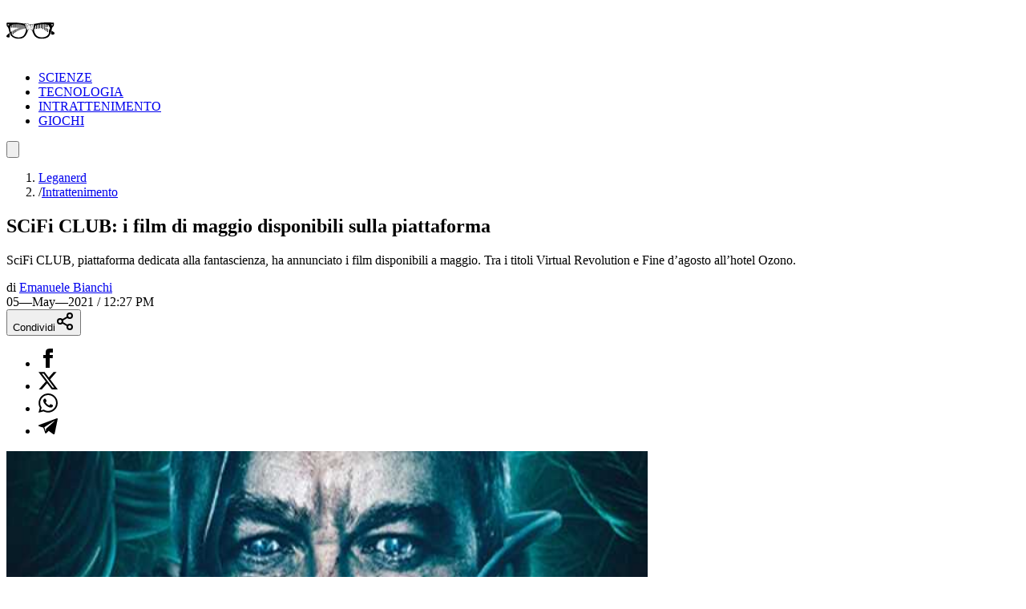

--- FILE ---
content_type: text/html; charset=utf-8
request_url: https://leganerd.com/2021/05/05/scifi-club-i-film-di-maggio-disponibili-sulla-piattaforma/
body_size: 20411
content:
<!DOCTYPE html><html lang="it" class="__variable_acf798 __variable_81c79c bg-white xl:bg-neutral-100 dark:bg-neutral-900 dark:xl:bg-neutral-800"><head><meta charSet="utf-8"/><meta name="viewport" content="width=device-width, initial-scale=1"/><link rel="preload" as="image" imageSrcSet="https://leganerd.com/wp-content/uploads/2021/05/scificlub-film-maggio.jpg?width=384&amp;quality=50 384w, https://leganerd.com/wp-content/uploads/2021/05/scificlub-film-maggio.jpg?width=640&amp;quality=50 640w, https://leganerd.com/wp-content/uploads/2021/05/scificlub-film-maggio.jpg?width=750&amp;quality=50 750w, https://leganerd.com/wp-content/uploads/2021/05/scificlub-film-maggio.jpg?width=828&amp;quality=50 828w, https://leganerd.com/wp-content/uploads/2021/05/scificlub-film-maggio.jpg?width=1080&amp;quality=50 1080w, https://leganerd.com/wp-content/uploads/2021/05/scificlub-film-maggio.jpg?width=1200&amp;quality=50 1200w, https://leganerd.com/wp-content/uploads/2021/05/scificlub-film-maggio.jpg?width=1920&amp;quality=50 1920w, https://leganerd.com/wp-content/uploads/2021/05/scificlub-film-maggio.jpg?width=2048&amp;quality=50 2048w, https://leganerd.com/wp-content/uploads/2021/05/scificlub-film-maggio.jpg?width=3840&amp;quality=50 3840w" imageSizes="(max-width: 768px) 100vw, 50vw"/><link rel="stylesheet" href="/_next/static/css/0fb1a6b4c5d128c4.css" data-precedence="next"/><link rel="stylesheet" href="/_next/static/css/6cc34079a994665a.css" data-precedence="next"/><link rel="stylesheet" href="/_next/static/css/d20dde9fd6ab6115.css" data-precedence="next"/><link rel="preload" as="script" fetchPriority="low" href="/_next/static/chunks/webpack-2c7c84046606295b.js"/><script src="/_next/static/chunks/4bd1b696-51658f15a8df79a3.js" async=""></script><script src="/_next/static/chunks/684-41ef12384cf8112d.js" async=""></script><script src="/_next/static/chunks/main-app-bfa6ff731e6aef5e.js" async=""></script><script src="/_next/static/chunks/574-53c6b95ad7784115.js" async=""></script><script src="/_next/static/chunks/395-826c67203ee907c6.js" async=""></script><script src="/_next/static/chunks/app/layout-22504f787d27af1d.js" async=""></script><script src="/_next/static/chunks/746-0d7ad7faebeb44fe.js" async=""></script><script src="/_next/static/chunks/144-63cd08766aeecac9.js" async=""></script><script src="/_next/static/chunks/app/posts/%5Bslug%5D/page-5c6a066a36b4ba00.js" async=""></script><link rel="preload" href="https://www.googletagmanager.com/gtag/js?id=G-YH4BSFWPEL" as="script"/><meta name="next-size-adjust" content=""/><title>SCiFi CLUB: i film di maggio disponibili sulla piattaforma</title><meta name="description" content="SciFiClub.it, piattaforma dedicata alla fantascienza, ha annunciato i film disponibili a maggio. Tra i titoli Fine d’agosto all’hotel Ozono."/><meta name="author" content="https://www.facebook.com/lellego.convenevole/"/><meta name="publisher" content="http://facebook.com/leganerd"/><meta name="robots" content="noindex, follow"/><meta name="og:published_time" content="2021-05-05T10:27:53+00:00"/><meta name="og:modified_time" content="2026-01-16T19:17:05.708Z"/><meta name="robots" content="max-snippet:-1, max-image-preview:large"/><link rel="alternate" type="application/rss+xml" href="https://leganerd.com/feed/rss_home/"/><meta property="og:title" content="SCiFi CLUB: i film di maggio disponibili sulla piattaforma"/><meta property="og:description" content="SciFiClub.it, piattaforma dedicata alla fantascienza, ha annunciato i film disponibili a maggio. Tra i titoli Fine d’agosto all’hotel Ozono."/><meta property="og:url" content="https://leganerd.com/2021/05/05/scifi-club-i-film-di-maggio-disponibili-sulla-piattaforma/"/><meta property="og:site_name" content="Lega Nerd"/><meta property="og:locale" content="it_IT"/><meta property="og:image" content="https://leganerd.com/wp-content/uploads/2021/05/scificlub-film-maggio.jpg"/><meta property="og:image:width" content="1200"/><meta property="og:image:height" content="630"/><meta property="og:image:alt" content="SCiFi CLUB: i film di maggio disponibili sulla piattaforma"/><meta property="og:type" content="article"/><meta name="twitter:card" content="summary_large_image"/><meta name="twitter:title" content="SCiFi CLUB: i film di maggio disponibili sulla piattaforma"/><meta name="twitter:description" content="SciFiClub.it, piattaforma dedicata alla fantascienza, ha annunciato i film disponibili a maggio. Tra i titoli Fine d’agosto all’hotel Ozono."/><meta name="twitter:image" content="https://leganerd.com/wp-content/uploads/2021/05/scificlub-film-maggio.jpg"/><meta name="twitter:image:width" content="1200"/><meta name="twitter:image:height" content="630"/><meta name="twitter:image:alt" content="SCiFi CLUB: i film di maggio disponibili sulla piattaforma"/><link rel="icon" href="/favicon.ico" type="image/x-icon" sizes="100x100"/><script>document.querySelectorAll('body link[rel="icon"], body link[rel="apple-touch-icon"]').forEach(el => document.head.appendChild(el))</script><script src="/_next/static/chunks/polyfills-42372ed130431b0a.js" noModule=""></script></head><body class="overflow-x-hidden antialiased" data-page-type="article"><style>#nprogress{pointer-events:none}#nprogress .bar{background:#249934;position:fixed;z-index:1600;top: 0;left:0;width:100%;height:3px}#nprogress .peg{display:block;position:absolute;right:0;width:100px;height:100%;box-shadow:0 0 10px rgba(36, 153, 52, 0.8),0 0 5px rgba(36, 153, 52, 0.8);opacity:1;-webkit-transform:rotate(3deg) translate(0px,-4px);-ms-transform:rotate(3deg) translate(0px,-4px);transform:rotate(3deg) translate(0px,-4px)}#nprogress .spinner{display:block;position:fixed;z-index:1600;top: 15px;right:15px}#nprogress .spinner-icon{width:18px;height:18px;box-sizing:border-box;border:2px solid transparent;border-top-color:#249934;border-left-color:#249934;border-radius:50%;-webkit-animation:nprogress-spinner 400ms linear infinite;animation:nprogress-spinner 400ms linear infinite}.nprogress-custom-parent{overflow:hidden;position:relative}.nprogress-custom-parent #nprogress .bar,.nprogress-custom-parent #nprogress .spinner{position:absolute}@-webkit-keyframes nprogress-spinner{0%{-webkit-transform:rotate(0deg)}100%{-webkit-transform:rotate(360deg)}}@keyframes nprogress-spinner{0%{transform:rotate(0deg)}100%{transform:rotate(360deg)}}</style><script type="speculationrules">{"prerender":[{"where":{"and":[{"href_matches":"/*"},{"not":{"selector_matches":".no-prerender"}},{"not":{"selector_matches":"[rel~=nofollow]"}}]},"eagerness":"moderate"}],"prefetch":[]}</script><div class="wrapper-total xl:before:-rotate-3 relative mx-auto max-w-[1060px]"><div id="personalization_ads"></div><header class="header sticky top-0 left-0 z-40 flex w-full justify-between bg-transparent md:bg-white/90 lg:max-w-[1060px] lg:p-3 dark:md:bg-neutral-900/70"><a class="flex aspect-square h-full w-[60px] items-center justify-center bg-forest-green-700 no-underline" aria-label="Leganerd.com" href="/"><img alt="Leganerd.com" loading="lazy" width="60" height="60" decoding="async" data-nimg="1" class="w-9/12" style="color:transparent" src="/img/logo.svg"/></a><div><ul class="flex h-full items-center justify-center gap-3 xl:gap-6"><li class="inline-block rounded-sm"><a class="block px-2 py-1 font-mono text-base text-forest-green-900 uppercase transition-all hover:underline hover:underline-offset-8 dark:text-white" href="/scienze/">SCIENZE</a></li><li class="inline-block rounded-sm"><a class="block px-2 py-1 font-mono text-base text-forest-green-900 uppercase transition-all hover:underline hover:underline-offset-8 dark:text-white" href="/tecnologie/">TECNOLOGIA</a></li><li class="inline-block rounded-sm"><a class="block px-2 py-1 font-mono text-base text-forest-green-900 uppercase transition-all hover:underline hover:underline-offset-8 dark:text-white" href="/entertainment/">INTRATTENIMENTO</a></li><li class="inline-block rounded-sm"><a class="block px-2 py-1 font-mono text-base text-forest-green-900 uppercase transition-all hover:underline hover:underline-offset-8 dark:text-white" href="/games/">GIOCHI</a></li></ul></div><button type="button" class="group relative flex aspect-square h-full w-[60px] cursor-pointer items-center justify-center before:absolute before:block before:h-3/4 before:w-3/4 before:bg-forest-green-950/75 before:backdrop-blur-xs before:content-[&#x27;&#x27;] focus:outline-hidden md:before:bg-transparent md:before:backdrop-blur-none" id="offcanvas-trigger"><svg class="relative w-7/12 fill-white transition-all group-hover:fill-white md:fill-forest-green-900 dark:md:fill-forest-green-700" clip-rule="evenodd" fill-rule="evenodd" stroke-linejoin="round" stroke-miterlimit="2" viewBox="0 0 24 24" xmlns="http://www.w3.org/2000/svg" role="img" aria-label="menu"><path d="m11 16.745c0-.414.336-.75.75-.75h9.5c.414 0 .75.336.75.75s-.336.75-.75.75h-9.5c-.414 0-.75-.336-.75-.75zm-9-5c0-.414.336-.75.75-.75h18.5c.414 0 .75.336.75.75s-.336.75-.75.75h-18.5c-.414 0-.75-.336-.75-.75zm4-5c0-.414.336-.75.75-.75h14.5c.414 0 .75.336.75.75s-.336.75-.75.75h-14.5c-.414 0-.75-.336-.75-.75z" fill-rule="nonzero"></path></svg></button></header><dialog class="fixed top-0 right-0 z-20 m-0 ml-auto flex min-h-screen w-full max-w-[500px] flex-col bg-forest-green-950 transition-transform duration-300 ease-in-out backdrop:bg-black/50 backdrop:backdrop-blur-xs translate-x-full"><div class="flex items-center justify-between"><div class="pl-4 font-bold font-sofia-extra-condensed text-4xl text-white/10 uppercase leading-none xl:pl-6">Menu</div><button class="flex aspect-square w-[60px] cursor-pointer items-center justify-center text-white focus:outline-hidden" type="button" aria-label="Close menu"><svg xmlns="http://www.w3.org/2000/svg" width="24" height="24" viewBox="0 0 24 24" fill="none" stroke="currentColor" stroke-width="2" stroke-linecap="round" stroke-linejoin="round" class="lucide lucide-x h-full w-6/12 fill-white transition-all group-hover:scale-110"><path d="M18 6 6 18"></path><path d="m6 6 12 12"></path></svg></button></div><nav class="grow font-sofia-extra-condensed"><div class="relative mx-auto my-3 w-[calc(100%-1rem)] xl:w-[calc(100%-2rem)] "><form><input class="h-14 w-full rounded-sm border-2 border-white/10 bg-white/10 p-2 font-roboto-condensed text-white text-xl placeholder:text-white focus:outline focus:outline-white focus:outline-offset-1" type="input" placeholder="Cerca nel sito..." value=""/><button class=" absolute top-0 right-0 flex h-full w-[50px] cursor-pointer items-center justify-center" type="submit" aria-label="Cerca"><svg xmlns="http://www.w3.org/2000/svg" width="30" height="30" viewBox="0 0 24 24" fill="none" stroke="currentColor" stroke-width="2" stroke-linecap="round" stroke-linejoin="round" class="lucide lucide-search text-white"><circle cx="11" cy="11" r="8"></circle><path d="m21 21-4.3-4.3"></path></svg></button></form></div><ul class="list-none p-0"><li class="h-[60px]"><a class="flex h-full items-center px-4 font-bold text-4xl text-white no-underline transition-all hover:text-forest-green-700 xl:px-6" href="/scienze/">SCIENZE</a></li><li class="h-[60px]"><a class="flex h-full items-center px-4 font-bold text-4xl text-white no-underline transition-all hover:text-forest-green-700 xl:px-6" href="/tecnologie/">TECNOLOGIA</a></li><li class="h-[60px]"><a class="flex h-full items-center px-4 font-bold text-4xl text-white no-underline transition-all hover:text-forest-green-700 xl:px-6" href="/entertainment/">INTRATTENIMENTO</a></li><li class="h-[60px]"><a class="flex h-full items-center px-4 font-bold text-4xl text-white no-underline transition-all hover:text-forest-green-700 xl:px-6" href="/games/">GIOCHI</a></li></ul></nav></dialog><script type="application/ld+json">{"@context":"https://schema.org","@graph":[{"@type":"NewsArticle","@id":"https://leganerd.com/2021/05/05/scifi-club-i-film-di-maggio-disponibili-sulla-piattaforma/#article","isPartOf":{"@id":"https://leganerd.com/2021/05/05/scifi-club-i-film-di-maggio-disponibili-sulla-piattaforma/"},"author":{"name":"Emanuele Bianchi","@id":"https://leganerd.com/#/schema/person/4c453a126631c1755b8b2ee682ef9a2c"},"headline":"SCiFi CLUB: i film di maggio disponibili sulla piattaforma","datePublished":"2021-05-05T10:27:53+00:00","mainEntityOfPage":{"@id":"https://leganerd.com/2021/05/05/scifi-club-i-film-di-maggio-disponibili-sulla-piattaforma/"},"wordCount":362,"publisher":{"@id":"https://leganerd.com/#organization"},"image":{"@id":"https://leganerd.com/2021/05/05/scifi-club-i-film-di-maggio-disponibili-sulla-piattaforma/#primaryimage"},"thumbnailUrl":"https://leganerd.com/wp-content/uploads/2021/05/scificlub-film-maggio.jpg","keywords":["Trieste Science+Fiction Festival"],"articleSection":["Cinema","Intrattenimento"],"inLanguage":"it-IT"},{"@type":"WebPage","@id":"https://leganerd.com/2021/05/05/scifi-club-i-film-di-maggio-disponibili-sulla-piattaforma/","url":"https://leganerd.com/2021/05/05/scifi-club-i-film-di-maggio-disponibili-sulla-piattaforma/","name":"SCiFi CLUB: i film di maggio disponibili sulla piattaforma","isPartOf":{"@id":"https://leganerd.com/#website"},"primaryImageOfPage":{"@id":"https://leganerd.com/2021/05/05/scifi-club-i-film-di-maggio-disponibili-sulla-piattaforma/#primaryimage"},"image":{"@id":"https://leganerd.com/2021/05/05/scifi-club-i-film-di-maggio-disponibili-sulla-piattaforma/#primaryimage"},"thumbnailUrl":"https://leganerd.com/wp-content/uploads/2021/05/scificlub-film-maggio.jpg","datePublished":"2021-05-05T10:27:53+00:00","description":"SciFiClub.it, piattaforma dedicata alla fantascienza, ha annunciato i film disponibili a maggio. Tra i titoli Fine d’agosto all’hotel Ozono.","breadcrumb":{"@id":"https://leganerd.com/2021/05/05/scifi-club-i-film-di-maggio-disponibili-sulla-piattaforma/#breadcrumb"},"inLanguage":"it-IT","potentialAction":[{"@type":"ReadAction","target":["https://leganerd.com/2021/05/05/scifi-club-i-film-di-maggio-disponibili-sulla-piattaforma/"]}]},{"@type":"ImageObject","inLanguage":"it-IT","@id":"https://leganerd.com/2021/05/05/scifi-club-i-film-di-maggio-disponibili-sulla-piattaforma/#primaryimage","url":"https://leganerd.com/wp-content/uploads/2021/05/scificlub-film-maggio.jpg","contentUrl":"https://leganerd.com/wp-content/uploads/2021/05/scificlub-film-maggio.jpg","width":1200,"height":774,"caption":"SCiFi Club: i film di maggio disponibili sulla piattaforma"},{"@type":"BreadcrumbList","@id":"https://leganerd.com/2021/05/05/scifi-club-i-film-di-maggio-disponibili-sulla-piattaforma/#breadcrumb","itemListElement":[{"@type":"ListItem","position":1,"name":"Leganerd","item":"https://leganerd.com/"},{"@type":"ListItem","position":2,"name":"Intrattenimento","item":"https://leganerd.com/entertainment/"},{"@type":"ListItem","position":3,"name":"SCiFi CLUB: i film di maggio disponibili sulla piattaforma"}]},{"@type":"WebSite","@id":"https://leganerd.com/#website","url":"https://leganerd.com/","name":"Lega Nerd","description":"Social Magazine scritto da nerd.","publisher":{"@id":"https://leganerd.com/#organization"},"potentialAction":[{"@type":"SearchAction","target":{"@type":"EntryPoint","urlTemplate":"https://leganerd.com/?s={search_term_string}"},"query-input":{"@type":"PropertyValueSpecification","valueRequired":true,"valueName":"search_term_string"}}],"inLanguage":"it-IT"},{"@type":"Organization","@id":"https://leganerd.com/#organization","name":"Lega Nerd","url":"https://leganerd.com/","logo":{"@type":"ImageObject","inLanguage":"it-IT","@id":"https://leganerd.com/#/schema/logo/image/","url":"https://leganerd.com/wp-content/uploads/2019/10/21430314_10155678660283711_1238198778921595185_n.jpg","contentUrl":"https://leganerd.com/wp-content/uploads/2019/10/21430314_10155678660283711_1238198778921595185_n.jpg","width":500,"height":500,"caption":"Lega Nerd"},"image":{"@id":"https://leganerd.com/#/schema/logo/image/"},"sameAs":["http://facebook.com/leganerd","https://x.com/leganerd","https://www.instagram.com/leganerdgram/","https://www.linkedin.com/company/lega-nerd","https://www.pinterest.com/leganerd/","https://www.youtube.com/user/leganerdlive"]},{"@type":"Person","@id":"https://leganerd.com/#/schema/person/4c453a126631c1755b8b2ee682ef9a2c","name":"Emanuele Bianchi","image":{"@type":"ImageObject","inLanguage":"it-IT","@id":"https://leganerd.com/#/schema/person/image/","url":"https://secure.gravatar.com/avatar/a8fff0013c2c00e4baeab4843c0633a4254de7155851deb1285c7f2ac46060b1?s=96&d=mm&r=g","contentUrl":"https://secure.gravatar.com/avatar/a8fff0013c2c00e4baeab4843c0633a4254de7155851deb1285c7f2ac46060b1?s=96&d=mm&r=g","caption":"Emanuele Bianchi"},"sameAs":["https://www.instagram.com/lelegenio/","https://www.facebook.com/lellego.convenevole/","https://www.instagram.com/natural_born_nerd/","https://www.linkedin.com/in/emabianchi/"],"url":"https://leganerd.com/author/emanuele-bianchi/"}]}</script><article class="mx-auto max-w-[1060px] bg-white dark:bg-neutral-900"><div class="before:-z-1 mx-auto px-4 pt-4 pb-6 sm:px-6 md:pt-8 xl:px-8 "><nav class="mb-4 font-roboto-condensed text-gray-600 text-sm md:px-8 dark:text-white/80" aria-label="Breadcrumb"><ol class="flex flex-wrap gap-2"><li class="transition-colors hover:text-forest-green-800 dark:hover:text-forest-green-600"><a href="/">Leganerd</a></li><li class="flex items-center gap-2"><span class="text-gray-400 dark:text-white/50">/</span><a class="max-w-[120px] xs:max-w-[200px] truncate transition-colors hover:text-forest-green-800 sm:max-w-none dark:hover:text-forest-green-600" href="/entertainment/">Intrattenimento</a></li></ol></nav><h1 class="mb-4 w-full font-bold font-sofia-extra-condensed text-neutral-800 leading-none [font-size:min(12vw,_100px)] sm:text-5xl md:px-8 md:text-6xl dark:text-white">SCiFi CLUB: i film di maggio disponibili sulla piattaforma</h1><p class="mb-4 font-roboto-condensed text-gray-600 [font-size:min(5.5vw,_1.75rem)] md:px-8 md:text-2xl dark:text-white/70">SciFi CLUB, piattaforma dedicata alla fantascienza, ha annunciato i film disponibili a maggio. Tra i titoli Virtual Revolution e Fine d’agosto all’hotel Ozono.</p><div class="mb-4 font-roboto-condensed text-sm uppercase sm:flex sm:items-center sm:justify-between md:px-8"><div class="mb-4 sm:mb-0"><div class="mr-3 inline-block text-gray-800 text-xs dark:text-white">di<!-- --> <a href="/author/emanuele-bianchi/"><span class="inline-block border-b-2 border-b-gray-400/60 text-gray-800 leading-none hover:text-forest-green-800 dark:text-white dark:hover:text-forest-green-600">Emanuele Bianchi</span></a></div><span class="me-0 me-md-3 text-xs mt-2 dark:text-white"><time dateTime="2021-05-05T12:27:53">05—May—2021 / 12:27 PM</time></span></div><div class="mb-4 sm:mb-0"><div class="block"><button type="button" class="flex w-full cursor-pointer items-center justify-center gap-2 bg-forest-green-700 px-10 py-2 font-bold font-roboto-condensed text-white text-xl uppercase leading-none transition-all hover:bg-forest-green-800 dark:text-neutral-800" aria-label="Condividi">Condividi<svg xmlns="http://www.w3.org/2000/svg" width="24" height="24" viewBox="0 0 24 24" fill="none" stroke="currentColor" stroke-width="2" stroke-linecap="round" stroke-linejoin="round" class="lucide lucide-share2 text-white dark:text-neutral-800"><circle cx="18" cy="5" r="3"></circle><circle cx="6" cy="12" r="3"></circle><circle cx="18" cy="19" r="3"></circle><line x1="8.59" x2="15.42" y1="13.51" y2="17.49"></line><line x1="15.41" x2="8.59" y1="6.51" y2="10.49"></line></svg></button><div class="relative items-center hidden"><ul class="m-0 flex gap-2 leading-none"><li><a class="flex h-10 w-10 items-center justify-center rounded-full transition-all hover:bg-gray-100 dark:border-none dark:hover:bg-gray-200/10" href="https://www.facebook.com/dialog/share?app_id=590391688847782&amp;href=&amp;redirect_uri=" aria-label="Condividi su Facebook" target="_blank" rel="noreferrer"><img alt="Condividi su Facebook" loading="lazy" width="24" height="24" decoding="async" data-nimg="1" class="h-[24px] w-auto dark:invert" style="color:transparent" src="/img/ico-facebook.svg"/></a></li><li><a class="flex h-10 w-10 items-center justify-center rounded-full transition-all hover:bg-gray-100 dark:border-none dark:hover:bg-gray-200/10" href="https://x.com/intent/tweet?url=" aria-label="Condividi su X" target="_blank" rel="noreferrer"><img alt="Condividi su X" loading="lazy" width="24" height="24" decoding="async" data-nimg="1" class="h-[24px] w-auto dark:invert" style="color:transparent" src="/img/ico-x.svg"/></a></li><li><a class="flex h-10 w-10 items-center justify-center rounded-full transition-all hover:bg-gray-100 dark:border-none dark:hover:bg-gray-200/10" href="whatsapp://send?text=" aria-label="Condividi su Whatsapp" target="_blank" rel="noreferrer"><img alt="Condividi su Whatsapp" loading="lazy" width="24" height="24" decoding="async" data-nimg="1" class="h-[24px] w-auto dark:invert" style="color:transparent" src="/img/ico-whatsapp.svg"/></a></li><li><a class="flex h-10 w-10 items-center justify-center rounded-full transition-all hover:bg-gray-100 dark:border-none dark:hover:bg-gray-200/10" href="https://t.me/share/url?url=&amp;text=SCiFi%20CLUB%3A%20i%20film%20di%20maggio%20disponibili%20sulla%20piattaforma" aria-label="Condividi su Telegram" target="_blank" rel="noreferrer"><img alt="Condividi su Telegram" loading="lazy" width="24" height="24" decoding="async" data-nimg="1" class="h-[24px] w-auto dark:invert" style="color:transparent" src="/img/ico-telegram.svg"/></a></li></ul></div></div></div></div><div class="mb-5 aspect-video w-full"><img alt="SCiFi CLUB: i film di maggio disponibili sulla piattaforma" loading="eager" width="800" height="600" decoding="async" data-nimg="1" class="block h-full w-full object-cover" style="color:transparent" sizes="(max-width: 768px) 100vw, 50vw" srcSet="https://leganerd.com/wp-content/uploads/2021/05/scificlub-film-maggio.jpg?width=384&amp;quality=50 384w, https://leganerd.com/wp-content/uploads/2021/05/scificlub-film-maggio.jpg?width=640&amp;quality=50 640w, https://leganerd.com/wp-content/uploads/2021/05/scificlub-film-maggio.jpg?width=750&amp;quality=50 750w, https://leganerd.com/wp-content/uploads/2021/05/scificlub-film-maggio.jpg?width=828&amp;quality=50 828w, https://leganerd.com/wp-content/uploads/2021/05/scificlub-film-maggio.jpg?width=1080&amp;quality=50 1080w, https://leganerd.com/wp-content/uploads/2021/05/scificlub-film-maggio.jpg?width=1200&amp;quality=50 1200w, https://leganerd.com/wp-content/uploads/2021/05/scificlub-film-maggio.jpg?width=1920&amp;quality=50 1920w, https://leganerd.com/wp-content/uploads/2021/05/scificlub-film-maggio.jpg?width=2048&amp;quality=50 2048w, https://leganerd.com/wp-content/uploads/2021/05/scificlub-film-maggio.jpg?width=3840&amp;quality=50 3840w" src="https://leganerd.com/wp-content/uploads/2021/05/scificlub-film-maggio.jpg?width=3840&amp;quality=50"/></div><div class="mx-auto md:px-8 lg:px-28 xl:px-40"><div class="content">
<p><strong>SCiFi CLUB</strong>, piattaforma streaming ideata dal <em>Trieste Science+Fiction Festival</em> in partnership con MYmovies e dedicata al cinema di fantascienza, ha svelato i film che saranno disponibili durante il mese maggio.</p>
<p>A partire da oggi, mercoledì <strong>5 maggio</strong>, è disponibile <em><strong>Virtual Revolution</strong></em>, film di Guy-Roger Duvert. La storia è ambientata nel 2047 a Nuova Parigi, in un’epoca in cui la popolazione è divisa tra i “connessi”, che passano il loro tempo in mondi virtuali, e i “viventi”, una minoranza ribelle che preferisce vivere la realtà.</p>
<p>Il <strong>12 maggio</strong> arriverà <em><strong>Fine d’agosto all’hotel Ozono</strong></em>, cult del 1967 di Jan Smith. Sono passati ormai quindici anni dall’olocausto atomico e una banda di donne vaga in un mondo devastato. Spietate ed insensibili, giungono in un hotel abbandonato dove uccidono il proprietario per potersi impossessare del suo grammofono.</p>
<p>Il <strong>19 maggio</strong> sarà la volta di <em><strong>Await Further Instructions</strong></em>, sci-fi horror di Johnny Kevorkian vincitore del Premio Nocturno Nuove Visioni 2018. Protagonista della vicenda è una famiglia della middle class britannica che riunitasi per la consueta cena di Natale si ritrova intrappolata da una misteriosa entità che comunica solo attraverso la televisione.</p>
<p>Infine dal 26 maggio saranno disponibili i cortometraggi <em><strong>Sleepworking</strong></em>, che racconta come lo smart working sarà superato dal lavoro mentre si dorme, <em><strong>Lunatique</strong></em> racconta la sopravvivenza di una donna in un mondo post apocalittico, <em><strong>Into the mud</strong></em> ci porta a caccia di una donna nella foresta e <em><strong>Invasion of the Planet Earth</strong></em> vede protagonista un soldato extraterrestre e il suo arrivo sulla Terra.</p>
<p>Vi ricordiamo che è possibile accedere a SciFi CLUB tramite abbonamento mensile di € 5,90 oppure un abbonamento di 6 mesi al prezzo speciale di € 29,90. Quest’ultimo sarà comprensivo del kit di sopravvivenza nello spazio che contiene i gadget ufficiali del festival.</p>
<p>La piattaforma streaming è utilizzabile dall’ultima versione di Google Chrome da computer, Android e Mac, oppure dall’ultima versione di Safari con iPhone ed iPad. Al momento non è garantita la fruizione con la Smart TV tramite Apple TV, Chromcast e similari, ma lo sarà a breve. È consigliato effettuare l test di connessione al primo accesso. Per ulteriori informazioni potete visitare il <a href="https://www.mymovies.it/ondemand/scificlub/" target="_blank" rel="noopener external noreferrer">sito ufficiale</a>.</p>
<p> </p>
<p>Potrebbe interessarti:</p>

</div></div></div><div class="mt-8 px-4 text-center font-bold font-sofia-extra-condensed text-3xl text-forest-green-700 uppercase md:text-5xl">Ti potrebbero interessare</div><div class="mx-auto flex max-w-[1060px] flex-col gap-6 p-6 md:flex-row md:overflow-auto lg:grid lg:grid-cols-3"><article class="group relative flex flex-col shrink-0 md:w-72 lg:w-full"><div class="relative aspect-4/3 w-full overflow-hidden"><img alt="Adolescenti e benessere emotivo: una semplice abitudine fa la differenza" loading="lazy" width="450" height="0" decoding="async" data-nimg="1" class="block h-full w-full object-cover transition-all group-hover:scale-110" style="color:transparent" srcSet="https://leganerd.com/wp-content/uploads/2026/01/adolescente-che-dorme-fino-a-tardi-durante-il-fine-settimana.jpg?width=640&amp;quality=75 1x, https://leganerd.com/wp-content/uploads/2026/01/adolescente-che-dorme-fino-a-tardi-durante-il-fine-settimana.jpg?width=1080&amp;quality=75 2x" src="https://leganerd.com/wp-content/uploads/2026/01/adolescente-che-dorme-fino-a-tardi-durante-il-fine-settimana.jpg?width=1080&amp;quality=75"/></div><div class="-mt-20 z-1 mx-auto flex w-11/12 flex-col items-start gap-3 bg-white px-[5vw] pt-[5vw] pb-[2.5vw] md:p-6 dark:bg-neutral-800"><span class="inline-block border-b-2 border-b-forest-green-700 pr-4 pb-1 font-bold font-sofia-extra-condensed text-forest-green-700 uppercase leading-none">Scienze</span><div class="font-bold font-sofia-extra-condensed [font-size:min(7vw,_2rem)] md:text-3xl"><a aria-label="Adolescenti e benessere emotivo: una semplice abitudine fa la differenza" class="block text-neutral-800 leading-none transition-all after:absolute after:top-0 after:left-0 after:block after:h-full after:w-full after:content-[&#x27;&#x27;] group-hover:text-forest-green-800 dark:text-white" href="/2026/01/08/adolescenti-e-benessere-emotivo-una-semplice-abitudine-fa-la-differenza/">Adolescenti e benessere emotivo: una semplice abitudine fa la differenza</a></div><a href="/author/daniela_giannace/"><span class="relative border-t-2 border-t-forest-green-700 pt-2 pr-4 font-sofia-extra-condensed text-base text-forest-green-700 uppercase">DI <span class="font-bold">Daniela Giannace</span></span></a></div></article><article class="group relative flex flex-col shrink-0 md:w-72 lg:w-full"><div class="relative aspect-4/3 w-full overflow-hidden"><img alt="Il Pentagono ha un nuovo cannone laser portatile per distruggere i droni" loading="lazy" width="450" height="0" decoding="async" data-nimg="1" class="block h-full w-full object-cover transition-all group-hover:scale-110" style="color:transparent" srcSet="https://leganerd.com/wp-content/uploads/2026/01/sistema-locust.jpg?width=640&amp;quality=75 1x, https://leganerd.com/wp-content/uploads/2026/01/sistema-locust.jpg?width=1080&amp;quality=75 2x" src="https://leganerd.com/wp-content/uploads/2026/01/sistema-locust.jpg?width=1080&amp;quality=75"/></div><div class="-mt-20 z-1 mx-auto flex w-11/12 flex-col items-start gap-3 bg-white px-[5vw] pt-[5vw] pb-[2.5vw] md:p-6 dark:bg-neutral-800"><span class="inline-block border-b-2 border-b-forest-green-700 pr-4 pb-1 font-bold font-sofia-extra-condensed text-forest-green-700 uppercase leading-none">Tecnologia</span><div class="font-bold font-sofia-extra-condensed [font-size:min(7vw,_2rem)] md:text-3xl"><a aria-label="Il Pentagono ha un nuovo cannone laser portatile per distruggere i droni" class="block text-neutral-800 leading-none transition-all after:absolute after:top-0 after:left-0 after:block after:h-full after:w-full after:content-[&#x27;&#x27;] group-hover:text-forest-green-800 dark:text-white" href="/2026/01/08/il-pentagono-ha-un-nuovo-cannone-laser-portatile-per-distruggere-i-droni/">Il Pentagono ha un nuovo cannone laser portatile per distruggere i droni</a></div><a href="/author/umberto-stentella/"><span class="relative border-t-2 border-t-forest-green-700 pt-2 pr-4 font-sofia-extra-condensed text-base text-forest-green-700 uppercase">DI <span class="font-bold">Umberto Stentella</span></span></a></div></article><article class="group relative flex flex-col shrink-0 md:w-72 lg:w-full"><div class="relative aspect-4/3 w-full overflow-hidden"><img alt="Speranze contro il cancro: un composto fungino è stato sintetizzato per la prima volta dopo 55 anni" loading="lazy" width="450" height="0" decoding="async" data-nimg="1" class="block h-full w-full object-cover transition-all group-hover:scale-110" style="color:transparent" srcSet="https://leganerd.com/wp-content/uploads/2026/01/composto-fungino-antitumorale.jpg?width=640&amp;quality=75 1x, https://leganerd.com/wp-content/uploads/2026/01/composto-fungino-antitumorale.jpg?width=1080&amp;quality=75 2x" src="https://leganerd.com/wp-content/uploads/2026/01/composto-fungino-antitumorale.jpg?width=1080&amp;quality=75"/></div><div class="-mt-20 z-1 mx-auto flex w-11/12 flex-col items-start gap-3 bg-white px-[5vw] pt-[5vw] pb-[2.5vw] md:p-6 dark:bg-neutral-800"><span class="inline-block border-b-2 border-b-forest-green-700 pr-4 pb-1 font-bold font-sofia-extra-condensed text-forest-green-700 uppercase leading-none">Scienze</span><div class="font-bold font-sofia-extra-condensed [font-size:min(7vw,_2rem)] md:text-3xl"><a aria-label="Speranze contro il cancro: un composto fungino è stato sintetizzato per la prima volta dopo 55 anni" class="block text-neutral-800 leading-none transition-all after:absolute after:top-0 after:left-0 after:block after:h-full after:w-full after:content-[&#x27;&#x27;] group-hover:text-forest-green-800 dark:text-white" href="/2026/01/08/speranze-contro-il-cancro-un-composto-fungino-e-stato-sintetizzato-per-la-prima-volta-dopo-55-anni/">Speranze contro il cancro: un composto fungino è stato sintetizzato per la prima volta dopo 55 anni</a></div><a href="/author/daniela_giannace/"><span class="relative border-t-2 border-t-forest-green-700 pt-2 pr-4 font-sofia-extra-condensed text-base text-forest-green-700 uppercase">DI <span class="font-bold">Daniela Giannace</span></span></a></div></article></div></article><!--$--><!--/$--><!--$--><!--/$--><footer class="footer-leganerd mx-auto flex w-full max-w-[1060px] flex-col items-center justify-center gap-4 bg-gray-200 px-4 py-12 text-white md:min-h-0 lg:flex-row lg:px-10 dark:bg-neutral-900"><div class="flex flex-col items-center justify-start gap-3 lg:basis-1/4"><div class="mb-3 aspect-[184.2/50] h-[50px] bg-[url(&#x27;/img/logo-footer.svg&#x27;)] bg-no-repeat dark:bg-[url(&#x27;/img/logo-footer-white.svg&#x27;)]"></div><ul class="mb-3 flex justify-center gap-4"><li class="list-inline-item"><a aria-label="facebook" rel="noreferrer noopener nofollow" target="_blank" href="https://www.facebook.com/leganerd"><img alt="facebook" loading="lazy" width="24" height="24" decoding="async" data-nimg="1" class="h-[24px] w-auto dark:invert" style="color:transparent" src="/img/ico-facebook.svg"/></a></li><li class="list-inline-item"><a aria-label="X" rel="noreferrer noopener nofollow external" target="_blank" href="https://x.com/leganerd"><img alt="X" loading="lazy" width="24" height="24" decoding="async" data-nimg="1" class="h-[24px] w-auto dark:invert" style="color:transparent" src="/img/ico-x.svg"/></a></li><li class="list-inline-item"><a aria-label="instagram" rel="noreferrer noopener nofollow external" target="_blank" href="https://www.instagram.com/leganerd"><img alt="Instagram" loading="lazy" width="24" height="24" decoding="async" data-nimg="1" class="h-[24px] w-auto dark:invert" style="color:transparent" src="/img/ico-instagram.svg"/></a></li><li class="list-inline-item"><a aria-label="feed" href="https://leganerd.com/feed/rss_home"><img alt="Feed RSS" loading="lazy" width="24" height="24" decoding="async" data-nimg="1" class="h-[24px] w-auto dark:invert" style="color:transparent" src="/img/ico-feed-rss.svg"/></a></li></ul></div><div class="flex w-full flex-col gap-3 font-roboto-condensed lg:basis-3/4"><div class="flex flex-col gap-3 border-forest-green-700 border-y py-3 text-center text-gray-900 lg:text-left"><div class="dark:text-white">Lega Nerd tratta ogni argomento e novità potenzialmente interessante e curioso. Il nostro pubblico è composto da nerd o più semplicemente da persone che hanno voglia di scoprire e imparare sempre cose nuove. Lega Nerd è uno dei principali punti di riferimento della cultura nerd / geek in Italia.</div><div class="flex flex-wrap justify-center gap-x-3 gap-y-2 pb-5 lg:justify-start"><a class="text-center text-sm underline dark:text-white" aria-label="Informativa sui cookie" rel="nofollow noindex" href="https://leganerd.com/cookie-policy/" data-wpel-link="internal">Informativa sui cookie</a><a class="text-center text-sm underline dark:text-white" aria-label="Privacy Policy" rel="nofollow noindex" href="https://leganerd.com/privacy-policy/" data-wpel-link="internal">Privacy Policy</a><a class="text-center text-sm underline dark:text-white" aria-label="Contatti" rel="nofollow" href="https://leganerd.com/contattaci/" data-wpel-link="internal">Contatti</a><a class="text-center text-sm underline dark:text-white" aria-label="Lavora con noi" rel="nofollow noopener noreferrer" href="https://www.netaddiction.it/lavora-con-noi/" data-wpel-link="exclude" target="_blank">Lavora con noi</a><button class="text-center text-sm underline dark:text-white" aria-label="Aggiorna le impostazioni di tracciamento della pubblicità" type="button">Aggiorna le impostazioni di tracciamento della pubblicità</button><a class="text-center text-sm underline dark:text-white" aria-label="Manage Utiq" rel="nofollow noopener noreferrer" href="/gestisci-utiq/">Gestisci Utiq</a></div></div><div class="text-center text-gray-900 text-xs lg:text-left dark:text-white">© <!-- -->2026<!-- --> NetAddiction Srl - P.iva: 01206540559 - Sede Legale: Piazza Europa, 19 - 05100 Terni (TR) Italy</div></div></footer></div><script src="/_next/static/chunks/webpack-2c7c84046606295b.js" async=""></script><script>(self.__next_f=self.__next_f||[]).push([0])</script><script>self.__next_f.push([1,"1:\"$Sreact.fragment\"\n3:I[7555,[],\"\"]\n4:I[1295,[],\"\"]\n6:I[9665,[],\"MetadataBoundary\"]\n8:I[9665,[],\"OutletBoundary\"]\nb:I[4911,[],\"AsyncMetadataOutlet\"]\nd:I[9665,[],\"ViewportBoundary\"]\nf:I[6614,[],\"\"]\n10:\"$Sreact.suspense\"\n11:I[4911,[],\"AsyncMetadata\"]\n13:I[4638,[\"574\",\"static/chunks/574-53c6b95ad7784115.js\",\"395\",\"static/chunks/395-826c67203ee907c6.js\",\"177\",\"static/chunks/app/layout-22504f787d27af1d.js\"],\"\"]\n15:I[6472,[\"574\",\"static/chunks/574-53c6b95ad7784115.js\",\"395\",\"static/chunks/395-826c67203ee907c6.js\",\"177\",\"static/chunks/app/layout-22504f787d27af1d.js\"],\"DeviceProvider\"]\n17:I[2936,[\"574\",\"static/chunks/574-53c6b95ad7784115.js\",\"395\",\"static/chunks/395-826c67203ee907c6.js\",\"177\",\"static/chunks/app/layout-22504f787d27af1d.js\"],\"default\"]\n18:I[6259,[\"574\",\"static/chunks/574-53c6b95ad7784115.js\",\"746\",\"static/chunks/746-0d7ad7faebeb44fe.js\",\"144\",\"static/chunks/144-63cd08766aeecac9.js\",\"858\",\"static/chunks/app/posts/%5Bslug%5D/page-5c6a066a36b4ba00.js\"],\"GoogleAnalytics\"]\n19:I[9243,[\"574\",\"static/chunks/574-53c6b95ad7784115.js\",\"746\",\"static/chunks/746-0d7ad7faebeb44fe.js\",\"144\",\"static/chunks/144-63cd08766aeecac9.js\",\"858\",\"static/chunks/app/posts/%5Bslug%5D/page-5c6a066a36b4ba00.js\"],\"\"]\n1a:I[6924,[\"574\",\"static/chunks/574-53c6b95ad7784115.js\",\"395\",\"static/chunks/395-826c67203ee907c6.js\",\"177\",\"static/chunks/app/layout-22504f787d27af1d.js\"],\"default\"]\n1b:I[4260,[\"574\",\"static/chunks/574-53c6b95ad7784115.js\",\"395\",\"static/chunks/395-826c67203ee907c6.js\",\"177\",\"static/chunks/app/layout-22504f787d27af1d.js\"],\"default\"]\n1c:I[8966,[\"574\",\"static/chunks/574-53c6b95ad7784115.js\",\"395\",\"static/chunks/395-826c67203ee907c6.js\",\"177\",\"static/chunks/app/layout-22504f787d27af1d.js\"],\"default\"]\n1d:I[3063,[\"574\",\"static/chunks/574-53c6b95ad7784115.js\",\"746\",\"static/chunks/746-0d7ad7faebeb44fe.js\",\"144\",\"static/chunks/144-63cd08766aeecac9.js\",\"858\",\"static/chunks/app/posts/%5Bslug%5D/page-5c6a066a36b4ba00.js\"],\"Image\"]\n1e:I[7489,[\"574\",\"static/chunks/574-53c6b95ad7784115.js\",\"746\",\"static/chunks/746-0d7ad7faebeb44fe.js\",\""])</script><script>self.__next_f.push([1,"144\",\"static/chunks/144-63cd08766aeecac9.js\",\"858\",\"static/chunks/app/posts/%5Bslug%5D/page-5c6a066a36b4ba00.js\"],\"default\"]\n1f:I[6874,[\"574\",\"static/chunks/574-53c6b95ad7784115.js\",\"746\",\"static/chunks/746-0d7ad7faebeb44fe.js\",\"144\",\"static/chunks/144-63cd08766aeecac9.js\",\"858\",\"static/chunks/app/posts/%5Bslug%5D/page-5c6a066a36b4ba00.js\"],\"\"]\n20:I[5909,[\"574\",\"static/chunks/574-53c6b95ad7784115.js\",\"395\",\"static/chunks/395-826c67203ee907c6.js\",\"177\",\"static/chunks/app/layout-22504f787d27af1d.js\"],\"default\"]\n:HL[\"/_next/static/media/c923033ce5c82fb5-s.p.woff2\",\"font\",{\"crossOrigin\":\"\",\"type\":\"font/woff2\"}]\n:HL[\"/_next/static/media/cddf20da50eef6ec-s.p.woff2\",\"font\",{\"crossOrigin\":\"\",\"type\":\"font/woff2\"}]\n:HL[\"/_next/static/media/dc1a31dd116e0329-s.p.woff2\",\"font\",{\"crossOrigin\":\"\",\"type\":\"font/woff2\"}]\n:HL[\"/_next/static/css/0fb1a6b4c5d128c4.css\",\"style\"]\n:HL[\"/_next/static/css/6cc34079a994665a.css\",\"style\"]\n:HL[\"/_next/static/css/d20dde9fd6ab6115.css\",\"style\"]\n"])</script><script>self.__next_f.push([1,"0:{\"P\":null,\"b\":\"4bu-ox16LhfBUN_ekd544\",\"p\":\"\",\"c\":[\"\",\"2021\",\"05\",\"05\",\"scifi-club-i-film-di-maggio-disponibili-sulla-piattaforma\",\"\"],\"i\":false,\"f\":[[[\"\",{\"children\":[\"posts\",{\"children\":[[\"slug\",\"scifi-club-i-film-di-maggio-disponibili-sulla-piattaforma\",\"d\"],{\"children\":[\"__PAGE__\",{}]}]}]},\"$undefined\",\"$undefined\",true],[\"\",[\"$\",\"$1\",\"c\",{\"children\":[[[\"$\",\"link\",\"0\",{\"rel\":\"stylesheet\",\"href\":\"/_next/static/css/0fb1a6b4c5d128c4.css\",\"precedence\":\"next\",\"crossOrigin\":\"$undefined\",\"nonce\":\"$undefined\"}],[\"$\",\"link\",\"1\",{\"rel\":\"stylesheet\",\"href\":\"/_next/static/css/6cc34079a994665a.css\",\"precedence\":\"next\",\"crossOrigin\":\"$undefined\",\"nonce\":\"$undefined\"}]],\"$L2\"]}],{\"children\":[\"posts\",[\"$\",\"$1\",\"c\",{\"children\":[null,[\"$\",\"$L3\",null,{\"parallelRouterKey\":\"children\",\"error\":\"$undefined\",\"errorStyles\":\"$undefined\",\"errorScripts\":\"$undefined\",\"template\":[\"$\",\"$L4\",null,{}],\"templateStyles\":\"$undefined\",\"templateScripts\":\"$undefined\",\"notFound\":\"$undefined\",\"forbidden\":\"$undefined\",\"unauthorized\":\"$undefined\"}]]}],{\"children\":[[\"slug\",\"scifi-club-i-film-di-maggio-disponibili-sulla-piattaforma\",\"d\"],[\"$\",\"$1\",\"c\",{\"children\":[null,[\"$\",\"$L3\",null,{\"parallelRouterKey\":\"children\",\"error\":\"$undefined\",\"errorStyles\":\"$undefined\",\"errorScripts\":\"$undefined\",\"template\":[\"$\",\"$L4\",null,{}],\"templateStyles\":\"$undefined\",\"templateScripts\":\"$undefined\",\"notFound\":\"$undefined\",\"forbidden\":\"$undefined\",\"unauthorized\":\"$undefined\"}]]}],{\"children\":[\"__PAGE__\",[\"$\",\"$1\",\"c\",{\"children\":[\"$L5\",[\"$\",\"$L6\",null,{\"children\":\"$L7\"}],[[\"$\",\"link\",\"0\",{\"rel\":\"stylesheet\",\"href\":\"/_next/static/css/d20dde9fd6ab6115.css\",\"precedence\":\"next\",\"crossOrigin\":\"$undefined\",\"nonce\":\"$undefined\"}]],[\"$\",\"$L8\",null,{\"children\":[\"$L9\",\"$La\",[\"$\",\"$Lb\",null,{\"promise\":\"$@c\"}]]}]]}],{},null,false]},null,false]},null,false]},null,false],[\"$\",\"$1\",\"h\",{\"children\":[null,[\"$\",\"$1\",\"pM7i61pwEEr_g21AIISEj\",{\"children\":[[\"$\",\"$Ld\",null,{\"children\":\"$Le\"}],[\"$\",\"meta\",null,{\"name\":\"next-size-adjust\",\"content\":\"\"}]]}],null]}],false]],\"m\":\"$undefined\",\"G\":[\"$f\",\"$undefined\"],\"s\":false,\"S\":false}\n"])</script><script>self.__next_f.push([1,"7:[\"$\",\"$10\",null,{\"fallback\":null,\"children\":[\"$\",\"$L11\",null,{\"promise\":\"$@12\"}]}]\na:null\n2:[\"$\",\"html\",null,{\"lang\":\"it\",\"className\":\"__variable_acf798 __variable_81c79c bg-white xl:bg-neutral-100 dark:bg-neutral-900 dark:xl:bg-neutral-800\",\"children\":[[\"$\",\"body\",null,{\"className\":\"overflow-x-hidden antialiased\",\"data-page-type\":\"article\",\"children\":[[\"$\",\"$L13\",null,{\"color\":\"#249934\",\"crawlSpeed\":100,\"shadow\":\"0 0 10px rgba(36, 153, 52, 0.8),0 0 5px rgba(36, 153, 52, 0.8)\",\"showSpinner\":false}],[\"$\",\"script\",null,{\"type\":\"speculationrules\",\"dangerouslySetInnerHTML\":{\"__html\":\"{\\\"prerender\\\":[{\\\"where\\\":{\\\"and\\\":[{\\\"href_matches\\\":\\\"/*\\\"},{\\\"not\\\":{\\\"selector_matches\\\":\\\".no-prerender\\\"}},{\\\"not\\\":{\\\"selector_matches\\\":\\\"[rel~=nofollow]\\\"}}]},\\\"eagerness\\\":\\\"moderate\\\"}],\\\"prefetch\\\":[]}\"}}],[\"$\",\"div\",null,{\"className\":\"wrapper-total xl:before:-rotate-3 relative mx-auto max-w-[1060px]\",\"children\":[\"$L14\",[\"$\",\"$L15\",null,{\"isMobile\":false,\"children\":[\"$\",\"$L3\",null,{\"parallelRouterKey\":\"children\",\"error\":\"$undefined\",\"errorStyles\":\"$undefined\",\"errorScripts\":\"$undefined\",\"template\":[\"$\",\"$L4\",null,{}],\"templateStyles\":\"$undefined\",\"templateScripts\":\"$undefined\",\"notFound\":[\"$L16\",[]],\"forbidden\":\"$undefined\",\"unauthorized\":\"$undefined\"}]}],[\"$\",\"$L17\",null,{}]]}],[\"$\",\"$L18\",null,{\"gaId\":\"G-YH4BSFWPEL\"}]]}],[\"$\",\"$L19\",null,{\"id\":\"clickio-script\",\"strategy\":\"lazyOnload\",\"type\":\"text/javascript\",\"src\":\"https://clickiocmp.com/t/consent_242440.js\"}],[\"$\",\"$L1a\",null,{}],[\"$\",\"$L1b\",null,{}],[\"$\",\"$L1c\",null,{}]]}]\n"])</script><script>self.__next_f.push([1,"16:[[\"$\",\"div\",null,{\"className\":\"relative flex flex-col bg-forest-green-900 px-4 pt-[calc(60px+1.5rem)] pb-6 md:px-16 md:py-8 md:pb-16 lg:px-40 xl:mx-auto xl:max-w-[1060px]\",\"children\":[[\"$\",\"h1\",null,{\"className\":\"text-center font-bold font-sofia-extra-condensed text-neutral-800 leading-none [font-size:min(40vw,_15rem)] sm:text-9xl md:text-[15rem] dark:text-white\",\"children\":\"404\"}],[\"$\",\"div\",null,{\"className\":\"text-center font-bold font-sofia-extra-condensed text-5xl text-neutral-800 uppercase [font-size:min(12vw,_5rem)] sm:text-5xl md:text-[4rem] dark:text-white\",\"children\":\"Pagina non trovata\"}],[\"$\",\"div\",null,{\"className\":\"pt-5 text-center font-roboto-condensed text-neutral-800 text-xl md:text-2xl xl:text-white dark:text-white/50\",\"children\":\"Non siamo riusciti a trovare la pagina che stavi cercando. Prova a leggere uno dei nostri ultimi articoli.\"}],[\"$\",\"div\",null,{\"className\":\"mt-5 flex justify-center md:hidden\",\"children\":[\"$\",\"svg\",null,{\"ref\":\"$undefined\",\"xmlns\":\"http://www.w3.org/2000/svg\",\"width\":24,\"height\":24,\"viewBox\":\"0 0 24 24\",\"fill\":\"none\",\"stroke\":\"currentColor\",\"strokeWidth\":1.5,\"strokeLinecap\":\"round\",\"strokeLinejoin\":\"round\",\"className\":\"lucide lucide-chevron-down h-14 w-14 animate-[bounce_3s_ease-in-out_infinite] text-white/50\",\"children\":[[\"$\",\"path\",\"qrunsl\",{\"d\":\"m6 9 6 6 6-6\"}],\"$undefined\"]}]}]]}],[\"$\",\"div\",null,{\"className\":\"mx-auto flex max-w-[1060px] flex-col pb-20 xl:gap-6\",\"children\":[\"$\",\"div\",null,{\"className\":\"flex flex-col gap-2 px-3 pt-3 md:px-6 md:pt-6\",\"children\":[\"$\",\"div\",null,{\"className\":\"grid grid-cols-1 gap-4 md:grid-cols-2 lg:grid-cols-3 xl:p-0\",\"children\":[[\"$\",\"article\",\"cG9zdDo5NDQ4NDY=\",{\"className\":\"group relative flex flex-col\",\"children\":[[\"$\",\"div\",null,{\"className\":\"relative aspect-4/3 w-full overflow-hidden\",\"children\":[\"$\",\"$L1d\",null,{\"src\":\"https://leganerd.com/wp-content/uploads/2026/01/gli-scienziati-hanno-creato-un-metodo-altamente-efficiente-per-produrre-il-tagatosio.jpg\",\"width\":500,\"height\":0,\"alt\":\"Un dolcificante rivoluzionario: scoperto un modo per produrre un raro zucchero naturale\",\"className\":\"block h-full w-full object-cover transition-all group-hover:scale-110\",\"loading\":\"lazy\",\"loader\":\"$1e\",\"priority\":false}]}],[\"$\",\"div\",null,{\"className\":\"-mt-20 z-1 mx-auto flex w-11/12 flex-col items-start gap-3 bg-white p-[7vw] md:p-6 dark:bg-neutral-800\",\"children\":[[\"$\",\"span\",null,{\"className\":\"inline-block border-b-2 border-b-forest-green-700 pr-4 pb-1 font-bold font-sofia-extra-condensed text-forest-green-700 uppercase leading-none\",\"children\":\"Scienze\"}],[\"$\",\"h3\",null,{\"className\":\"font-bold font-sofia-extra-condensed [font-size:min(8vw,_80px)] md:text-4xl\",\"children\":[\"$\",\"$L1f\",null,{\"href\":\"/2026/01/16/un-dolcificante-rivoluzionario-scoperto-un-modo-per-produrre-un-raro-zucchero-naturale\",\"aria-label\":\"Un dolcificante rivoluzionario: scoperto un modo per produrre un raro zucchero naturale\",\"className\":\"block text-neutral-800 leading-none transition-all after:absolute after:top-0 after:left-0 after:block after:h-full after:w-full after:content-[''] group-hover:text-forest-green-800 dark:text-white\",\"children\":\"Un dolcificante rivoluzionario: scoperto un modo per produrre un raro zucchero naturale\"}]}],[\"$\",\"$L1f\",null,{\"href\":\"/author/daniela_giannace\",\"children\":[\"$\",\"span\",null,{\"className\":\"relative border-t-2 border-t-forest-green-700 pt-2 pr-4 font-sofia-extra-condensed text-base text-forest-green-700 uppercase\",\"children\":[\"DI \",[\"$\",\"span\",null,{\"className\":\"font-bold\",\"children\":\"Daniela Giannace\"}]]}]}]]}]]}],[\"$\",\"article\",\"cG9zdDo5NDQ4NDM=\",{\"className\":\"group relative flex flex-col\",\"children\":[[\"$\",\"div\",null,{\"className\":\"relative aspect-4/3 w-full overflow-hidden\",\"children\":[\"$\",\"$L1d\",null,{\"src\":\"https://leganerd.com/wp-content/uploads/2026/01/la-materia-oscura-potrebbe-essere-nata-incandescente-sfidando-la-consolidata-convinzione-che-si-dovesse-formare-a-freddo.jpg\",\"width\":500,\"height\":0,\"alt\":\"Materia oscura sotto revisione: una teoria mette in discussione la storia dell’Universo\",\"className\":\"block h-full w-full object-cover transition-all group-hover:scale-110\",\"loading\":\"lazy\",\"loader\":\"$1e\",\"priority\":false}]}],[\"$\",\"div\",null,{\"className\":\"-mt-20 z-1 mx-auto flex w-11/12 flex-col items-start gap-3 bg-white p-[7vw] md:p-6 dark:bg-neutral-800\",\"children\":[[\"$\",\"span\",null,{\"className\":\"inline-block border-b-2 border-b-forest-green-700 pr-4 pb-1 font-bold font-sofia-extra-condensed text-forest-green-700 uppercase leading-none\",\"children\":\"Scienze\"}],[\"$\",\"h3\",null,{\"className\":\"font-bold font-sofia-extra-condensed [font-size:min(8vw,_80px)] md:text-4xl\",\"children\":[\"$\",\"$L1f\",null,{\"href\":\"/2026/01/16/materia-oscura-sotto-revisione-una-teoria-mette-in-discussione-la-storia-delluniverso\",\"aria-label\":\"Materia oscura sotto revisione: una teoria mette in discussione la storia dell’Universo\",\"className\":\"block text-neutral-800 leading-none transition-all after:absolute after:top-0 after:left-0 after:block after:h-full after:w-full after:content-[''] group-hover:text-forest-green-800 dark:text-white\",\"children\":\"Materia oscura sotto revisione: una teoria mette in discussione la storia dell’Universo\"}]}],[\"$\",\"$L1f\",null,{\"href\":\"/author/daniela_giannace\",\"children\":[\"$\",\"span\",null,{\"className\":\"relative border-t-2 border-t-forest-green-700 pt-2 pr-4 font-sofia-extra-condensed text-base text-forest-green-700 uppercase\",\"children\":[\"DI \",[\"$\",\"span\",null,{\"className\":\"font-bold\",\"children\":\"Daniela Giannace\"}]]}]}]]}]]}],[\"$\",\"article\",\"cG9zdDo5NDQ4Mzc=\",{\"className\":\"group relative flex flex-col\",\"children\":[[\"$\",\"div\",null,{\"className\":\"relative aspect-4/3 w-full overflow-hidden\",\"children\":[\"$\",\"$L1d\",null,{\"src\":\"https://leganerd.com/wp-content/uploads/2026/01/videogiochi-e-salute.jpeg\",\"width\":500,\"height\":0,\"alt\":\"Videogiochi e salute: nuove evidenze mostrano un limite critico\",\"className\":\"block h-full w-full object-cover transition-all group-hover:scale-110\",\"loading\":\"lazy\",\"loader\":\"$1e\",\"priority\":false}]}],[\"$\",\"div\",null,{\"className\":\"-mt-20 z-1 mx-auto flex w-11/12 flex-col items-start gap-3 bg-white p-[7vw] md:p-6 dark:bg-neutral-800\",\"children\":[[\"$\",\"span\",null,{\"className\":\"inline-block border-b-2 border-b-forest-green-700 pr-4 pb-1 font-bold font-sofia-extra-condensed text-forest-green-700 uppercase leading-none\",\"children\":\"Scienze\"}],[\"$\",\"h3\",null,{\"className\":\"font-bold font-sofia-extra-condensed [font-size:min(8vw,_80px)] md:text-4xl\",\"children\":[\"$\",\"$L1f\",null,{\"href\":\"/2026/01/16/videogiochi-e-salute-nuove-evidenze-mostrano-un-limite-critico\",\"aria-label\":\"Videogiochi e salute: nuove evidenze mostrano un limite critico\",\"className\":\"block text-neutral-800 leading-none transition-all after:absolute after:top-0 after:left-0 after:block after:h-full after:w-full after:content-[''] group-hover:text-forest-green-800 dark:text-white\",\"children\":\"Videogiochi e salute: nuove evidenze mostrano un limite critico\"}]}],[\"$\",\"$L1f\",null,{\"href\":\"/author/daniela_giannace\",\"children\":[\"$\",\"span\",null,{\"className\":\"relative border-t-2 border-t-forest-green-700 pt-2 pr-4 font-sofia-extra-condensed text-base text-forest-green-700 uppercase\",\"children\":[\"DI \",[\"$\",\"span\",null,{\"className\":\"font-bold\",\"children\":\"Daniela Giannace\"}]]}]}]]}]]}],[\"$\",\"article\",\"cG9zdDo5NDQ4MzM=\",{\"className\":\"group relative flex flex-col\",\"children\":[[\"$\",\"div\",null,{\"className\":\"relative aspect-4/3 w-full overflow-hidden\",\"children\":[\"$\",\"$L1d\",null,{\"src\":\"https://leganerd.com/wp-content/uploads/2025/03/Marte.jpg\",\"width\":500,\"height\":0,\"alt\":\"Marte come non l’abbiamo mai immaginato: ecco la ricerca che apre nuovi scenari\",\"className\":\"block h-full w-full object-cover transition-all group-hover:scale-110\",\"loading\":\"lazy\",\"loader\":\"$1e\",\"priority\":false}]}],[\"$\",\"div\",null,{\"className\":\"-mt-20 z-1 mx-auto flex w-11/12 flex-col items-start gap-3 bg-white p-[7vw] md:p-6 dark:bg-neutral-800\",\"children\":[[\"$\",\"span\",null,{\"className\":\"inline-block border-b-2 border-b-forest-green-700 pr-4 pb-1 font-bold font-sofia-extra-condensed text-forest-green-700 uppercase leading-none\",\"children\":\"Scienze\"}],[\"$\",\"h3\",null,{\"className\":\"font-bold font-sofia-extra-condensed [font-size:min(8vw,_80px)] md:text-4xl\",\"children\":[\"$\",\"$L1f\",null,{\"href\":\"/2026/01/16/marte-come-non-labbiamo-mai-immaginato-ecco-la-ricerca-che-apre-nuovi-scenari\",\"aria-label\":\"Marte come non l’abbiamo mai immaginato: ecco la ricerca che apre nuovi scenari\",\"className\":\"block text-neutral-800 leading-none transition-all after:absolute after:top-0 after:left-0 after:block after:h-full after:w-full after:content-[''] group-hover:text-forest-green-800 dark:text-white\",\"children\":\"Marte come non l’abbiamo mai immaginato: ecco la ricerca che apre nuovi scenari\"}]}],[\"$\",\"$L1f\",null,{\"href\":\"/author/daniela_giannace\",\"children\":[\"$\",\"span\",null,{\"className\":\"relative border-t-2 border-t-forest-green-700 pt-2 pr-4 font-sofia-extra-condensed text-base text-forest-green-700 uppercase\",\"children\":[\"DI \",[\"$\",\"span\",null,{\"className\":\"font-bold\",\"children\":\"Daniela Giannace\"}]]}]}]]}]]}],[\"$\",\"article\",\"cG9zdDo5NDQ4Mjc=\",{\"className\":\"group relative flex flex-col\",\"children\":[[\"$\",\"div\",null,{\"className\":\"relative aspect-4/3 w-full overflow-hidden\",\"children\":[\"$\",\"$L1d\",null,{\"src\":\"https://leganerd.com/wp-content/uploads/2026/01/le-galassie-Antennae-sono-un-esempio-di-galassia-starburst-derivante-dalla-collisione-di-NGC-4038-NGC-4039.jpg\",\"width\":500,\"height\":0,\"alt\":\"Universo primordiale: il mistero del calore nei primi ammassi di galassie\",\"className\":\"block h-full w-full object-cover transition-all group-hover:scale-110\",\"loading\":\"lazy\",\"loader\":\"$1e\",\"priority\":false}]}],[\"$\",\"div\",null,{\"className\":\"-mt-20 z-1 mx-auto flex w-11/12 flex-col items-start gap-3 bg-white p-[7vw] md:p-6 dark:bg-neutral-800\",\"children\":[[\"$\",\"span\",null,{\"className\":\"inline-block border-b-2 border-b-forest-green-700 pr-4 pb-1 font-bold font-sofia-extra-condensed text-forest-green-700 uppercase leading-none\",\"children\":\"Scienze\"}],[\"$\",\"h3\",null,{\"className\":\"font-bold font-sofia-extra-condensed [font-size:min(8vw,_80px)] md:text-4xl\",\"children\":[\"$\",\"$L1f\",null,{\"href\":\"/2026/01/15/universo-primordiale-il-mistero-del-calore-nei-primi-ammassi-di-galassie\",\"aria-label\":\"Universo primordiale: il mistero del calore nei primi ammassi di galassie\",\"className\":\"block text-neutral-800 leading-none transition-all after:absolute after:top-0 after:left-0 after:block after:h-full after:w-full after:content-[''] group-hover:text-forest-green-800 dark:text-white\",\"children\":\"Universo primordiale: il mistero del calore nei primi ammassi di galassie\"}]}],[\"$\",\"$L1f\",null,{\"href\":\"/author/daniela_giannace\",\"children\":[\"$\",\"span\",null,{\"className\":\"relative border-t-2 border-t-forest-green-700 pt-2 pr-4 font-sofia-extra-condensed text-base text-forest-green-700 uppercase\",\"children\":[\"DI \",[\"$\",\"span\",null,{\"className\":\"font-bold\",\"children\":\"Daniela Giannace\"}]]}]}]]}]]}],[\"$\",\"article\",\"cG9zdDo5NDQ4MjI=\",{\"className\":\"group relative flex flex-col\",\"children\":[[\"$\",\"div\",null,{\"className\":\"relative aspect-4/3 w-full overflow-hidden\",\"children\":[\"$\",\"$L1d\",null,{\"src\":\"https://leganerd.com/wp-content/uploads/2026/01/realta-virtuale-in-psicologia.jpg\",\"width\":500,\"height\":0,\"alt\":\"Realtà virtuale e salute mentale: come gli ambienti naturali favoriscono l’apertura emotiva\",\"className\":\"block h-full w-full object-cover transition-all group-hover:scale-110\",\"loading\":\"lazy\",\"loader\":\"$1e\",\"priority\":false}]}],[\"$\",\"div\",null,{\"className\":\"-mt-20 z-1 mx-auto flex w-11/12 flex-col items-start gap-3 bg-white p-[7vw] md:p-6 dark:bg-neutral-800\",\"children\":[[\"$\",\"span\",null,{\"className\":\"inline-block border-b-2 border-b-forest-green-700 pr-4 pb-1 font-bold font-sofia-extra-condensed text-forest-green-700 uppercase leading-none\",\"children\":\"Scienze\"}],[\"$\",\"h3\",null,{\"className\":\"font-bold font-sofia-extra-condensed [font-size:min(8vw,_80px)] md:text-4xl\",\"children\":[\"$\",\"$L1f\",null,{\"href\":\"/2026/01/15/realta-virtuale-e-salute-mentale-come-gli-ambienti-naturali-favoriscono-lapertura-emotiva\",\"aria-label\":\"Realtà virtuale e salute mentale: come gli ambienti naturali favoriscono l’apertura emotiva\",\"className\":\"block text-neutral-800 leading-none transition-all after:absolute after:top-0 after:left-0 after:block after:h-full after:w-full after:content-[''] group-hover:text-forest-green-800 dark:text-white\",\"children\":\"Realtà virtuale e salute mentale: come gli ambienti naturali favoriscono l’apertura emotiva\"}]}],[\"$\",\"$L1f\",null,{\"href\":\"/author/daniela_giannace\",\"children\":[\"$\",\"span\",null,{\"className\":\"relative border-t-2 border-t-forest-green-700 pt-2 pr-4 font-sofia-extra-condensed text-base text-forest-green-700 uppercase\",\"children\":[\"DI \",[\"$\",\"span\",null,{\"className\":\"font-bold\",\"children\":\"Daniela Giannace\"}]]}]}]]}]]}]]}]}]}]]\n"])</script><script>self.__next_f.push([1,"14:[false,[\"$\",\"div\",null,{\"id\":\"personalization_ads\"}],[\"$\",\"header\",null,{\"className\":\"header sticky top-0 left-0 z-40 flex w-full justify-between bg-transparent md:bg-white/90 lg:max-w-[1060px] lg:p-3 dark:md:bg-neutral-900/70\",\"children\":[[\"$\",\"$L1f\",null,{\"href\":\"/\",\"scroll\":false,\"className\":\"flex aspect-square h-full w-[60px] items-center justify-center bg-forest-green-700 no-underline\",\"aria-label\":\"Leganerd.com\",\"children\":[\"$\",\"$L1d\",null,{\"className\":\"w-9/12\",\"width\":60,\"height\":60,\"src\":\"/img/logo.svg\",\"alt\":\"Leganerd.com\"}]}],[\"$\",\"div\",null,{\"children\":[\"$\",\"ul\",null,{\"className\":\"flex h-full items-center justify-center gap-3 xl:gap-6\",\"children\":[[\"$\",\"li\",\"703830\",{\"className\":\"inline-block rounded-sm\",\"children\":[\"$\",\"$L1f\",null,{\"href\":\"/scienze/\",\"className\":\"block px-2 py-1 font-mono text-base text-forest-green-900 uppercase transition-all hover:underline hover:underline-offset-8 dark:text-white\",\"children\":\"SCIENZE\"}]}],[\"$\",\"li\",\"703828\",{\"className\":\"inline-block rounded-sm\",\"children\":[\"$\",\"$L1f\",null,{\"href\":\"/tecnologie/\",\"className\":\"block px-2 py-1 font-mono text-base text-forest-green-900 uppercase transition-all hover:underline hover:underline-offset-8 dark:text-white\",\"children\":\"TECNOLOGIA\"}]}],[\"$\",\"li\",\"703827\",{\"className\":\"inline-block rounded-sm\",\"children\":[\"$\",\"$L1f\",null,{\"href\":\"/entertainment/\",\"className\":\"block px-2 py-1 font-mono text-base text-forest-green-900 uppercase transition-all hover:underline hover:underline-offset-8 dark:text-white\",\"children\":\"INTRATTENIMENTO\"}]}],[\"$\",\"li\",\"703829\",{\"className\":\"inline-block rounded-sm\",\"children\":[\"$\",\"$L1f\",null,{\"href\":\"/games/\",\"className\":\"block px-2 py-1 font-mono text-base text-forest-green-900 uppercase transition-all hover:underline hover:underline-offset-8 dark:text-white\",\"children\":\"GIOCHI\"}]}]]}]}],[\"$\",\"button\",null,{\"type\":\"button\",\"className\":\"group relative flex aspect-square h-full w-[60px] cursor-pointer items-center justify-center before:absolute before:block before:h-3/4 before:w-3/4 before:bg-forest-green-950/75 before:backdrop-blur-xs before:content-[''] focus:outline-hidden md:before:bg-transparent md:before:backdrop-blur-none\",\"id\":\"offcanvas-trigger\",\"children\":[\"$\",\"svg\",null,{\"className\":\"relative w-7/12 fill-white transition-all group-hover:fill-white md:fill-forest-green-900 dark:md:fill-forest-green-700\",\"clipRule\":\"evenodd\",\"fillRule\":\"evenodd\",\"strokeLinejoin\":\"round\",\"strokeMiterlimit\":\"2\",\"viewBox\":\"0 0 24 24\",\"xmlns\":\"http://www.w3.org/2000/svg\",\"role\":\"img\",\"aria-label\":\"menu\",\"children\":[\"$\",\"path\",null,{\"d\":\"m11 16.745c0-.414.336-.75.75-.75h9.5c.414 0 .75.336.75.75s-.336.75-.75.75h-9.5c-.414 0-.75-.336-.75-.75zm-9-5c0-.414.336-.75.75-.75h18.5c.414 0 .75.336.75.75s-.336.75-.75.75h-18.5c-.414 0-.75-.336-.75-.75zm4-5c0-.414.336-.75.75-.75h14.5c.414 0 .75.336.75.75s-.336.75-.75.75h-14.5c-.414 0-.75-.336-.75-.75z\",\"fillRule\":\"nonzero\"}]}]}]]}],[\"$\",\"$L20\",null,{\"items\":[{\"node\":{\"uri\":\"/scienze/\",\"label\":\"SCIENZE\",\"databaseId\":703830}},{\"node\":{\"uri\":\"/tecnologie/\",\"label\":\"TECNOLOGIA\",\"databaseId\":703828}},{\"node\":{\"uri\":\"/entertainment/\",\"label\":\"INTRATTENIMENTO\",\"databaseId\":703827}},{\"node\":{\"uri\":\"/games/\",\"label\":\"GIOCHI\",\"databaseId\":703829}}],\"triggerBy\":\"#offcanvas-trigger\"}]]\n"])</script><script>self.__next_f.push([1,"e:[[\"$\",\"meta\",\"0\",{\"charSet\":\"utf-8\"}],[\"$\",\"meta\",\"1\",{\"name\":\"viewport\",\"content\":\"width=device-width, initial-scale=1\"}]]\n9:null\n"])</script><script>self.__next_f.push([1,"22:I[1118,[\"574\",\"static/chunks/574-53c6b95ad7784115.js\",\"746\",\"static/chunks/746-0d7ad7faebeb44fe.js\",\"144\",\"static/chunks/144-63cd08766aeecac9.js\",\"858\",\"static/chunks/app/posts/%5Bslug%5D/page-5c6a066a36b4ba00.js\"],\"default\"]\n21:T13f4,"])</script><script>self.__next_f.push([1,"{\"@context\":\"https://schema.org\",\"@graph\":[{\"@type\":\"NewsArticle\",\"@id\":\"https://leganerd.com/2021/05/05/scifi-club-i-film-di-maggio-disponibili-sulla-piattaforma/#article\",\"isPartOf\":{\"@id\":\"https://leganerd.com/2021/05/05/scifi-club-i-film-di-maggio-disponibili-sulla-piattaforma/\"},\"author\":{\"name\":\"Emanuele Bianchi\",\"@id\":\"https://leganerd.com/#/schema/person/4c453a126631c1755b8b2ee682ef9a2c\"},\"headline\":\"SCiFi CLUB: i film di maggio disponibili sulla piattaforma\",\"datePublished\":\"2021-05-05T10:27:53+00:00\",\"mainEntityOfPage\":{\"@id\":\"https://leganerd.com/2021/05/05/scifi-club-i-film-di-maggio-disponibili-sulla-piattaforma/\"},\"wordCount\":362,\"publisher\":{\"@id\":\"https://leganerd.com/#organization\"},\"image\":{\"@id\":\"https://leganerd.com/2021/05/05/scifi-club-i-film-di-maggio-disponibili-sulla-piattaforma/#primaryimage\"},\"thumbnailUrl\":\"https://leganerd.com/wp-content/uploads/2021/05/scificlub-film-maggio.jpg\",\"keywords\":[\"Trieste Science+Fiction Festival\"],\"articleSection\":[\"Cinema\",\"Intrattenimento\"],\"inLanguage\":\"it-IT\"},{\"@type\":\"WebPage\",\"@id\":\"https://leganerd.com/2021/05/05/scifi-club-i-film-di-maggio-disponibili-sulla-piattaforma/\",\"url\":\"https://leganerd.com/2021/05/05/scifi-club-i-film-di-maggio-disponibili-sulla-piattaforma/\",\"name\":\"SCiFi CLUB: i film di maggio disponibili sulla piattaforma\",\"isPartOf\":{\"@id\":\"https://leganerd.com/#website\"},\"primaryImageOfPage\":{\"@id\":\"https://leganerd.com/2021/05/05/scifi-club-i-film-di-maggio-disponibili-sulla-piattaforma/#primaryimage\"},\"image\":{\"@id\":\"https://leganerd.com/2021/05/05/scifi-club-i-film-di-maggio-disponibili-sulla-piattaforma/#primaryimage\"},\"thumbnailUrl\":\"https://leganerd.com/wp-content/uploads/2021/05/scificlub-film-maggio.jpg\",\"datePublished\":\"2021-05-05T10:27:53+00:00\",\"description\":\"SciFiClub.it, piattaforma dedicata alla fantascienza, ha annunciato i film disponibili a maggio. Tra i titoli Fine d’agosto all’hotel Ozono.\",\"breadcrumb\":{\"@id\":\"https://leganerd.com/2021/05/05/scifi-club-i-film-di-maggio-disponibili-sulla-piattaforma/#breadcrumb\"},\"inLanguage\":\"it-IT\",\"potentialAction\":[{\"@type\":\"ReadAction\",\"target\":[\"https://leganerd.com/2021/05/05/scifi-club-i-film-di-maggio-disponibili-sulla-piattaforma/\"]}]},{\"@type\":\"ImageObject\",\"inLanguage\":\"it-IT\",\"@id\":\"https://leganerd.com/2021/05/05/scifi-club-i-film-di-maggio-disponibili-sulla-piattaforma/#primaryimage\",\"url\":\"https://leganerd.com/wp-content/uploads/2021/05/scificlub-film-maggio.jpg\",\"contentUrl\":\"https://leganerd.com/wp-content/uploads/2021/05/scificlub-film-maggio.jpg\",\"width\":1200,\"height\":774,\"caption\":\"SCiFi Club: i film di maggio disponibili sulla piattaforma\"},{\"@type\":\"BreadcrumbList\",\"@id\":\"https://leganerd.com/2021/05/05/scifi-club-i-film-di-maggio-disponibili-sulla-piattaforma/#breadcrumb\",\"itemListElement\":[{\"@type\":\"ListItem\",\"position\":1,\"name\":\"Leganerd\",\"item\":\"https://leganerd.com/\"},{\"@type\":\"ListItem\",\"position\":2,\"name\":\"Intrattenimento\",\"item\":\"https://leganerd.com/entertainment/\"},{\"@type\":\"ListItem\",\"position\":3,\"name\":\"SCiFi CLUB: i film di maggio disponibili sulla piattaforma\"}]},{\"@type\":\"WebSite\",\"@id\":\"https://leganerd.com/#website\",\"url\":\"https://leganerd.com/\",\"name\":\"Lega Nerd\",\"description\":\"Social Magazine scritto da nerd.\",\"publisher\":{\"@id\":\"https://leganerd.com/#organization\"},\"potentialAction\":[{\"@type\":\"SearchAction\",\"target\":{\"@type\":\"EntryPoint\",\"urlTemplate\":\"https://leganerd.com/?s={search_term_string}\"},\"query-input\":{\"@type\":\"PropertyValueSpecification\",\"valueRequired\":true,\"valueName\":\"search_term_string\"}}],\"inLanguage\":\"it-IT\"},{\"@type\":\"Organization\",\"@id\":\"https://leganerd.com/#organization\",\"name\":\"Lega Nerd\",\"url\":\"https://leganerd.com/\",\"logo\":{\"@type\":\"ImageObject\",\"inLanguage\":\"it-IT\",\"@id\":\"https://leganerd.com/#/schema/logo/image/\",\"url\":\"https://leganerd.com/wp-content/uploads/2019/10/21430314_10155678660283711_1238198778921595185_n.jpg\",\"contentUrl\":\"https://leganerd.com/wp-content/uploads/2019/10/21430314_10155678660283711_1238198778921595185_n.jpg\",\"width\":500,\"height\":500,\"caption\":\"Lega Nerd\"},\"image\":{\"@id\":\"https://leganerd.com/#/schema/logo/image/\"},\"sameAs\":[\"http://facebook.com/leganerd\",\"https://x.com/leganerd\",\"https://www.instagram.com/leganerdgram/\",\"https://www.linkedin.com/company/lega-nerd\",\"https://www.pinterest.com/leganerd/\",\"https://www.youtube.com/user/leganerdlive\"]},{\"@type\":\"Person\",\"@id\":\"https://leganerd.com/#/schema/person/4c453a126631c1755b8b2ee682ef9a2c\",\"name\":\"Emanuele Bianchi\",\"image\":{\"@type\":\"ImageObject\",\"inLanguage\":\"it-IT\",\"@id\":\"https://leganerd.com/#/schema/person/image/\",\"url\":\"https://secure.gravatar.com/avatar/a8fff0013c2c00e4baeab4843c0633a4254de7155851deb1285c7f2ac46060b1?s=96\u0026d=mm\u0026r=g\",\"contentUrl\":\"https://secure.gravatar.com/avatar/a8fff0013c2c00e4baeab4843c0633a4254de7155851deb1285c7f2ac46060b1?s=96\u0026d=mm\u0026r=g\",\"caption\":\"Emanuele Bianchi\"},\"sameAs\":[\"https://www.instagram.com/lelegenio/\",\"https://www.facebook.com/lellego.convenevole/\",\"https://www.instagram.com/natural_born_nerd/\",\"https://www.linkedin.com/in/emabianchi/\"],\"url\":\"https://leganerd.com/author/emanuele-bianchi/\"}]}"])</script><script>self.__next_f.push([1,"5:[[\"$\",\"script\",null,{\"type\":\"application/ld+json\",\"dangerouslySetInnerHTML\":{\"__html\":\"$21\"}}],[\"$\",\"article\",null,{\"className\":\"mx-auto max-w-[1060px] bg-white dark:bg-neutral-900\",\"children\":[[\"$\",\"div\",null,{\"className\":\"before:-z-1 mx-auto px-4 pt-4 pb-6 sm:px-6 md:pt-8 xl:px-8 \",\"children\":[[\"$\",\"nav\",null,{\"className\":\"mb-4 font-roboto-condensed text-gray-600 text-sm md:px-8 dark:text-white/80\",\"aria-label\":\"Breadcrumb\",\"children\":[\"$\",\"ol\",null,{\"className\":\"flex flex-wrap gap-2\",\"children\":[[\"$\",\"li\",null,{\"className\":\"transition-colors hover:text-forest-green-800 dark:hover:text-forest-green-600\",\"children\":[\"$\",\"$L1f\",null,{\"href\":\"/\",\"children\":\"Leganerd\"}]}],[\"$\",\"li\",\"entertainment\",{\"className\":\"flex items-center gap-2\",\"children\":[[\"$\",\"span\",null,{\"className\":\"text-gray-400 dark:text-white/50\",\"children\":\"/\"}],[\"$\",\"$L1f\",null,{\"href\":\"/entertainment\",\"className\":\"max-w-[120px] xs:max-w-[200px] truncate transition-colors hover:text-forest-green-800 sm:max-w-none dark:hover:text-forest-green-600\",\"children\":\"Intrattenimento\"}]]}]]}]}],[\"$\",\"h1\",null,{\"className\":\"mb-4 w-full font-bold font-sofia-extra-condensed text-neutral-800 leading-none [font-size:min(12vw,_100px)] sm:text-5xl md:px-8 md:text-6xl dark:text-white\",\"children\":\"SCiFi CLUB: i film di maggio disponibili sulla piattaforma\"}],[\"$\",\"p\",null,{\"className\":\"mb-4 font-roboto-condensed text-gray-600 [font-size:min(5.5vw,_1.75rem)] md:px-8 md:text-2xl dark:text-white/70\",\"children\":\"SciFi CLUB, piattaforma dedicata alla fantascienza, ha annunciato i film disponibili a maggio. Tra i titoli Virtual Revolution e Fine d’agosto all’hotel Ozono.\"}],[\"$\",\"div\",null,{\"className\":\"mb-4 font-roboto-condensed text-sm uppercase sm:flex sm:items-center sm:justify-between md:px-8\",\"children\":[[\"$\",\"div\",null,{\"className\":\"mb-4 sm:mb-0\",\"children\":[[\"$\",\"div\",null,{\"className\":\"mr-3 inline-block text-gray-800 text-xs dark:text-white\",\"children\":[\"di\",\" \",[\"$\",\"$L1f\",null,{\"href\":\"/author/emanuele-bianchi\",\"children\":[\"$\",\"span\",null,{\"className\":\"inline-block border-b-2 border-b-gray-400/60 text-gray-800 leading-none hover:text-forest-green-800 dark:text-white dark:hover:text-forest-green-600\",\"children\":\"Emanuele Bianchi\"}]}]]}],[\"$\",\"span\",null,{\"className\":\"me-0 me-md-3 text-xs mt-2 dark:text-white\",\"children\":[\"$\",\"time\",null,{\"dateTime\":\"2021-05-05T12:27:53\",\"children\":\"05—May—2021 / 12:27 PM\"}]}]]}],[\"$\",\"$L22\",null,{\"url\":\"\",\"title\":\"SCiFi CLUB: i film di maggio disponibili sulla piattaforma\"}]]}],[\"$\",\"div\",null,{\"className\":\"mb-5 aspect-video w-full\",\"children\":[\"$\",\"$L1d\",null,{\"src\":\"https://leganerd.com/wp-content/uploads/2021/05/scificlub-film-maggio.jpg\",\"width\":800,\"height\":600,\"quality\":50,\"alt\":\"SCiFi CLUB: i film di maggio disponibili sulla piattaforma\",\"sizes\":\"(max-width: 768px) 100vw, 50vw\",\"className\":\"block h-full w-full object-cover\",\"priority\":true,\"loading\":\"eager\",\"loader\":\"$1e\"}]}],[\"$\",\"div\",null,{\"className\":\"mx-auto md:px-8 lg:px-28 xl:px-40\",\"children\":[[\"$\",\"div\",null,{\"className\":\"content\",\"children\":[\"\\n\",[\"$\",\"p\",\"1\",{\"children\":[[\"$\",\"strong\",\"0\",{\"children\":\"SCiFi CLUB\"}],\", piattaforma streaming ideata dal \",[\"$\",\"em\",\"2\",{\"children\":\"Trieste Science+Fiction Festival\"}],\" in partnership con MYmovies e dedicata al cinema di fantascienza, ha svelato i film che saranno disponibili durante il mese maggio.\"]}],\"\\n\",[\"$\",\"p\",\"3\",{\"children\":[\"A partire da oggi, mercoledì \",[\"$\",\"strong\",\"1\",{\"children\":\"5 maggio\"}],\", è disponibile \",[\"$\",\"em\",\"3\",{\"children\":[\"$\",\"strong\",null,{\"children\":\"Virtual Revolution\"}]}],\", film di Guy-Roger Duvert. La storia è ambientata nel 2047 a Nuova Parigi, in un’epoca in cui la popolazione è divisa tra i “connessi”, che passano il loro tempo in mondi virtuali, e i “viventi”, una minoranza ribelle che preferisce vivere la realtà.\"]}],\"\\n\",[\"$\",\"p\",\"5\",{\"children\":[\"Il \",[\"$\",\"strong\",\"1\",{\"children\":\"12 maggio\"}],\" arriverà \",[\"$\",\"em\",\"3\",{\"children\":[\"$\",\"strong\",null,{\"children\":\"Fine d’agosto all’hotel Ozono\"}]}],\", cult del 1967 di Jan Smith. Sono passati ormai quindici anni dall’olocausto atomico e una banda di donne vaga in un mondo devastato. Spietate ed insensibili, giungono in un hotel abbandonato dove uccidono il proprietario per potersi impossessare del suo grammofono.\"]}],\"\\n\",[\"$\",\"p\",\"7\",{\"children\":[\"Il \",[\"$\",\"strong\",\"1\",{\"children\":\"19 maggio\"}],\" sarà la volta di \",[\"$\",\"em\",\"3\",{\"children\":[\"$\",\"strong\",null,{\"children\":\"Await Further Instructions\"}]}],\", sci-fi horror di Johnny Kevorkian vincitore del Premio Nocturno Nuove Visioni 2018. Protagonista della vicenda è una famiglia della middle class britannica che riunitasi per la consueta cena di Natale si ritrova intrappolata da una misteriosa entità che comunica solo attraverso la televisione.\"]}],\"\\n\",[\"$\",\"p\",\"9\",{\"children\":[\"Infine dal 26 maggio saranno disponibili i cortometraggi \",[\"$\",\"em\",\"1\",{\"children\":[\"$\",\"strong\",null,{\"children\":\"Sleepworking\"}]}],\", che racconta come lo smart working sarà superato dal lavoro mentre si dorme, \",[\"$\",\"em\",\"3\",{\"children\":[\"$\",\"strong\",null,{\"children\":\"Lunatique\"}]}],\" racconta la sopravvivenza di una donna in un mondo post apocalittico, \",[\"$\",\"em\",\"5\",{\"children\":[\"$\",\"strong\",null,{\"children\":\"Into the mud\"}]}],\" ci porta a caccia di una donna nella foresta e \",[\"$\",\"em\",\"7\",{\"children\":[\"$\",\"strong\",null,{\"children\":\"Invasion of the Planet Earth\"}]}],\" vede protagonista un soldato extraterrestre e il suo arrivo sulla Terra.\"]}],\"\\n\",[\"$\",\"p\",\"11\",{\"children\":\"Vi ricordiamo che è possibile accedere a SciFi CLUB tramite abbonamento mensile di € 5,90 oppure un abbonamento di 6 mesi al prezzo speciale di € 29,90. Quest’ultimo sarà comprensivo del kit di sopravvivenza nello spazio che contiene i gadget ufficiali del festival.\"}],\"\\n\",[\"$\",\"p\",\"13\",{\"children\":[\"La piattaforma streaming è utilizzabile dall’ultima versione di Google Chrome da computer, Android e Mac, oppure dall’ultima versione di Safari con iPhone ed iPad. Al momento non è garantita la fruizione con la Smart TV tramite Apple TV, Chromcast e similari, ma lo sarà a breve. È consigliato effettuare l test di connessione al primo accesso. Per ulteriori informazioni potete visitare il \",[\"$\",\"a\",\"1\",{\"href\":\"https://www.mymovies.it/ondemand/scificlub/\",\"target\":\"_blank\",\"rel\":\"noopener external noreferrer\",\"children\":\"sito ufficiale\"}],\".\"]}],\"\\n\",[\"$\",\"p\",\"15\",{\"children\":\" \"}],\"\\n\",[\"$\",\"p\",\"17\",{\"children\":\"Potrebbe interessarti:\"}],\"\\n\\n\"]}],false,null]}]]}],[[\"$\",\"div\",null,{\"className\":\"mt-8 px-4 text-center font-bold font-sofia-extra-condensed text-3xl text-forest-green-700 uppercase md:text-5xl\",\"children\":\"Ti potrebbero interessare\"}],[\"$\",\"div\",null,{\"className\":\"mx-auto flex max-w-[1060px] flex-col gap-6 p-6 md:flex-row md:overflow-auto lg:grid lg:grid-cols-3\",\"children\":[[\"$\",\"article\",\"cG9zdDo5NDQ2ODY=\",{\"className\":\"group relative flex flex-col shrink-0 md:w-72 lg:w-full\",\"children\":[[\"$\",\"div\",null,{\"className\":\"relative aspect-4/3 w-full overflow-hidden\",\"children\":[\"$\",\"$L1d\",null,{\"src\":\"https://leganerd.com/wp-content/uploads/2026/01/adolescente-che-dorme-fino-a-tardi-durante-il-fine-settimana.jpg\",\"width\":450,\"height\":0,\"alt\":\"Adolescenti e benessere emotivo: una semplice abitudine fa la differenza\",\"className\":\"block h-full w-full object-cover transition-all group-hover:scale-110\",\"loading\":\"lazy\",\"loader\":\"$1e\",\"priority\":false}]}],[\"$\",\"div\",null,{\"className\":\"-mt-20 z-1 mx-auto flex w-11/12 flex-col items-start gap-3 bg-white px-[5vw] pt-[5vw] pb-[2.5vw] md:p-6 dark:bg-neutral-800\",\"children\":[[\"$\",\"span\",null,{\"className\":\"inline-block border-b-2 border-b-forest-green-700 pr-4 pb-1 font-bold font-sofia-extra-condensed text-forest-green-700 uppercase leading-none\",\"children\":\"Scienze\"}],[\"$\",\"div\",null,{\"className\":\"font-bold font-sofia-extra-condensed [font-size:min(7vw,_2rem)] md:text-3xl\",\"children\":[\"$\",\"$L1f\",null,{\"href\":\"/2026/01/08/adolescenti-e-benessere-emotivo-una-semplice-abitudine-fa-la-differenza\",\"aria-label\":\"Adolescenti e benessere emotivo: una semplice abitudine fa la differenza\",\"className\":\"block text-neutral-800 leading-none transition-all after:absolute after:top-0 after:left-0 after:block after:h-full after:w-full after:content-[''] group-hover:text-forest-green-800 dark:text-white\",\"children\":\"Adolescenti e benessere emotivo: una semplice abitudine fa la differenza\"}]}],[\"$\",\"$L1f\",null,{\"href\":\"/author/daniela_giannace\",\"children\":[\"$\",\"span\",null,{\"className\":\"relative border-t-2 border-t-forest-green-700 pt-2 pr-4 font-sofia-extra-condensed text-base text-forest-green-700 uppercase\",\"children\":[\"DI \",[\"$\",\"span\",null,{\"className\":\"font-bold\",\"children\":\"Daniela Giannace\"}]]}]}]]}]]}],[\"$\",\"article\",\"cG9zdDo5NDQ2NDE=\",{\"className\":\"group relative flex flex-col shrink-0 md:w-72 lg:w-full\",\"children\":[[\"$\",\"div\",null,{\"className\":\"relative aspect-4/3 w-full overflow-hidden\",\"children\":[\"$\",\"$L1d\",null,{\"src\":\"https://leganerd.com/wp-content/uploads/2026/01/sistema-locust.jpg\",\"width\":450,\"height\":0,\"alt\":\"Il Pentagono ha un nuovo cannone laser portatile per distruggere i droni\",\"className\":\"block h-full w-full object-cover transition-all group-hover:scale-110\",\"loading\":\"lazy\",\"loader\":\"$1e\",\"priority\":false}]}],[\"$\",\"div\",null,{\"className\":\"-mt-20 z-1 mx-auto flex w-11/12 flex-col items-start gap-3 bg-white px-[5vw] pt-[5vw] pb-[2.5vw] md:p-6 dark:bg-neutral-800\",\"children\":[[\"$\",\"span\",null,{\"className\":\"inline-block border-b-2 border-b-forest-green-700 pr-4 pb-1 font-bold font-sofia-extra-condensed text-forest-green-700 uppercase leading-none\",\"children\":\"Tecnologia\"}],[\"$\",\"div\",null,{\"className\":\"font-bold font-sofia-extra-condensed [font-size:min(7vw,_2rem)] md:text-3xl\",\"children\":[\"$\",\"$L1f\",null,{\"href\":\"/2026/01/08/il-pentagono-ha-un-nuovo-cannone-laser-portatile-per-distruggere-i-droni\",\"aria-label\":\"Il Pentagono ha un nuovo cannone laser portatile per distruggere i droni\",\"className\":\"block text-neutral-800 leading-none transition-all after:absolute after:top-0 after:left-0 after:block after:h-full after:w-full after:content-[''] group-hover:text-forest-green-800 dark:text-white\",\"children\":\"Il Pentagono ha un nuovo cannone laser portatile per distruggere i droni\"}]}],[\"$\",\"$L1f\",null,{\"href\":\"/author/umberto-stentella\",\"children\":[\"$\",\"span\",null,{\"className\":\"relative border-t-2 border-t-forest-green-700 pt-2 pr-4 font-sofia-extra-condensed text-base text-forest-green-700 uppercase\",\"children\":[\"DI \",[\"$\",\"span\",null,{\"className\":\"font-bold\",\"children\":\"Umberto Stentella\"}]]}]}]]}]]}],[\"$\",\"article\",\"cG9zdDo5NDQ2ODI=\",{\"className\":\"group relative flex flex-col shrink-0 md:w-72 lg:w-full\",\"children\":[[\"$\",\"div\",null,{\"className\":\"relative aspect-4/3 w-full overflow-hidden\",\"children\":[\"$\",\"$L1d\",null,{\"src\":\"https://leganerd.com/wp-content/uploads/2026/01/composto-fungino-antitumorale.jpg\",\"width\":450,\"height\":0,\"alt\":\"Speranze contro il cancro: un composto fungino è stato sintetizzato per la prima volta dopo 55 anni\",\"className\":\"block h-full w-full object-cover transition-all group-hover:scale-110\",\"loading\":\"lazy\",\"loader\":\"$1e\",\"priority\":false}]}],[\"$\",\"div\",null,{\"className\":\"-mt-20 z-1 mx-auto flex w-11/12 flex-col items-start gap-3 bg-white px-[5vw] pt-[5vw] pb-[2.5vw] md:p-6 dark:bg-neutral-800\",\"children\":[[\"$\",\"span\",null,{\"className\":\"inline-block border-b-2 border-b-forest-green-700 pr-4 pb-1 font-bold font-sofia-extra-condensed text-forest-green-700 uppercase leading-none\",\"children\":\"Scienze\"}],[\"$\",\"div\",null,{\"className\":\"font-bold font-sofia-extra-condensed [font-size:min(7vw,_2rem)] md:text-3xl\",\"children\":[\"$\",\"$L1f\",null,{\"href\":\"/2026/01/08/speranze-contro-il-cancro-un-composto-fungino-e-stato-sintetizzato-per-la-prima-volta-dopo-55-anni\",\"aria-label\":\"Speranze contro il cancro: un composto fungino è stato sintetizzato per la prima volta dopo 55 anni\",\"className\":\"block text-neutral-800 leading-none transition-all after:absolute after:top-0 after:left-0 after:block after:h-full after:w-full after:content-[''] group-hover:text-forest-green-800 dark:text-white\",\"children\":\"Speranze contro il cancro: un composto fungino è stato sintetizzato per la prima volta dopo 55 anni\"}]}],[\"$\",\"$L1f\",null,{\"href\":\"/author/daniela_giannace\",\"children\":[\"$\",\"span\",null,{\"className\":\"relative border-t-2 border-t-forest-green-700 pt-2 pr-4 font-sofia-extra-condensed text-base text-forest-green-700 uppercase\",\"children\":[\"DI \",[\"$\",\"span\",null,{\"className\":\"font-bold\",\"children\":\"Daniela Giannace\"}]]}]}]]}]]}]]}]]]}]]\n"])</script><script>self.__next_f.push([1,"12:{\"metadata\":[[\"$\",\"title\",\"0\",{\"children\":\"SCiFi CLUB: i film di maggio disponibili sulla piattaforma\"}],[\"$\",\"meta\",\"1\",{\"name\":\"description\",\"content\":\"SciFiClub.it, piattaforma dedicata alla fantascienza, ha annunciato i film disponibili a maggio. Tra i titoli Fine d’agosto all’hotel Ozono.\"}],[\"$\",\"meta\",\"2\",{\"name\":\"author\",\"content\":\"https://www.facebook.com/lellego.convenevole/\"}],[\"$\",\"meta\",\"3\",{\"name\":\"publisher\",\"content\":\"http://facebook.com/leganerd\"}],[\"$\",\"meta\",\"4\",{\"name\":\"robots\",\"content\":\"noindex, follow\"}],[\"$\",\"meta\",\"5\",{\"name\":\"og:published_time\",\"content\":\"2021-05-05T10:27:53+00:00\"}],[\"$\",\"meta\",\"6\",{\"name\":\"og:modified_time\",\"content\":\"2026-01-16T19:17:05.708Z\"}],[\"$\",\"meta\",\"7\",{\"name\":\"robots\",\"content\":\"max-snippet:-1, max-image-preview:large\"}],[\"$\",\"link\",\"8\",{\"rel\":\"alternate\",\"type\":\"application/rss+xml\",\"href\":\"https://leganerd.com/feed/rss_home/\"}],[\"$\",\"meta\",\"9\",{\"property\":\"og:title\",\"content\":\"SCiFi CLUB: i film di maggio disponibili sulla piattaforma\"}],[\"$\",\"meta\",\"10\",{\"property\":\"og:description\",\"content\":\"SciFiClub.it, piattaforma dedicata alla fantascienza, ha annunciato i film disponibili a maggio. Tra i titoli Fine d’agosto all’hotel Ozono.\"}],[\"$\",\"meta\",\"11\",{\"property\":\"og:url\",\"content\":\"https://leganerd.com/2021/05/05/scifi-club-i-film-di-maggio-disponibili-sulla-piattaforma/\"}],[\"$\",\"meta\",\"12\",{\"property\":\"og:site_name\",\"content\":\"Lega Nerd\"}],[\"$\",\"meta\",\"13\",{\"property\":\"og:locale\",\"content\":\"it_IT\"}],[\"$\",\"meta\",\"14\",{\"property\":\"og:image\",\"content\":\"https://leganerd.com/wp-content/uploads/2021/05/scificlub-film-maggio.jpg\"}],[\"$\",\"meta\",\"15\",{\"property\":\"og:image:width\",\"content\":\"1200\"}],[\"$\",\"meta\",\"16\",{\"property\":\"og:image:height\",\"content\":\"630\"}],[\"$\",\"meta\",\"17\",{\"property\":\"og:image:alt\",\"content\":\"SCiFi CLUB: i film di maggio disponibili sulla piattaforma\"}],[\"$\",\"meta\",\"18\",{\"property\":\"og:type\",\"content\":\"article\"}],[\"$\",\"meta\",\"19\",{\"name\":\"twitter:card\",\"content\":\"summary_large_image\"}],[\"$\",\"meta\",\"20\",{\"name\":\"twitter:title\",\"content\":\"SCiFi CLUB: i film di maggio disponibili sulla piattaforma\"}],[\"$\",\"meta\",\"21\",{\"name\":\"twitter:description\",\"content\":\"SciFiClub.it, piattaforma dedicata alla fantascienza, ha annunciato i film disponibili a maggio. Tra i titoli Fine d’agosto all’hotel Ozono.\"}],[\"$\",\"meta\",\"22\",{\"name\":\"twitter:image\",\"content\":\"https://leganerd.com/wp-content/uploads/2021/05/scificlub-film-maggio.jpg\"}],[\"$\",\"meta\",\"23\",{\"name\":\"twitter:image:width\",\"content\":\"1200\"}],[\"$\",\"meta\",\"24\",{\"name\":\"twitter:image:height\",\"content\":\"630\"}],[\"$\",\"meta\",\"25\",{\"name\":\"twitter:image:alt\",\"content\":\"SCiFi CLUB: i film di maggio disponibili sulla piattaforma\"}],[\"$\",\"link\",\"26\",{\"rel\":\"icon\",\"href\":\"/favicon.ico\",\"type\":\"image/x-icon\",\"sizes\":\"100x100\"}]],\"error\":null,\"digest\":\"$undefined\"}\n"])</script><script>self.__next_f.push([1,"c:{\"metadata\":\"$12:metadata\",\"error\":null,\"digest\":\"$undefined\"}\n"])</script></body></html>

--- FILE ---
content_type: application/javascript; charset=UTF-8
request_url: https://leganerd.com/_next/static/chunks/main-app-bfa6ff731e6aef5e.js
body_size: 88
content:
(self.webpackChunk_N_E=self.webpackChunk_N_E||[]).push([[358],{60:(e,s,n)=>{Promise.resolve().then(n.t.bind(n,894,23)),Promise.resolve().then(n.t.bind(n,4970,23)),Promise.resolve().then(n.t.bind(n,6614,23)),Promise.resolve().then(n.t.bind(n,6975,23)),Promise.resolve().then(n.t.bind(n,7555,23)),Promise.resolve().then(n.t.bind(n,4911,23)),Promise.resolve().then(n.t.bind(n,9665,23)),Promise.resolve().then(n.t.bind(n,1295,23))}},e=>{var s=s=>e(e.s=s);e.O(0,[441,684],()=>(s(5415),s(60))),_N_E=e.O()}]);